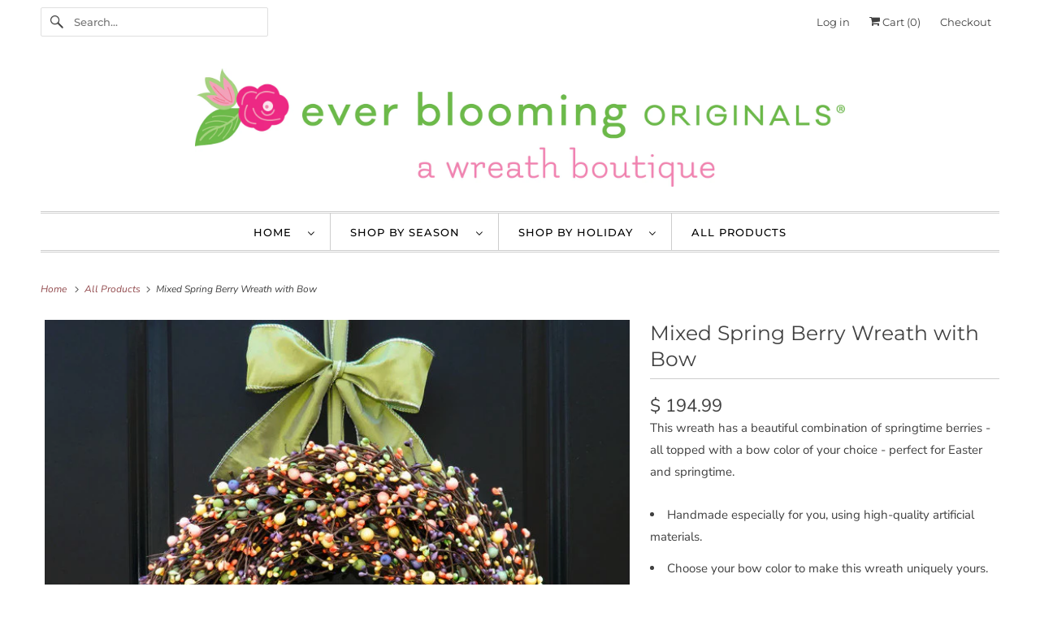

--- FILE ---
content_type: text/html; charset=utf-8
request_url: https://everbloomingoriginal.com/products/mixed-spring-berry-wreath
body_size: 21360
content:
<!DOCTYPE html>
<html class="no-js no-touch" lang="en">
  <head>
  <script>
    window.Store = window.Store || {};
    window.Store.id = 7965777;
  </script>
    <meta charset="utf-8">
    <meta http-equiv="cleartype" content="on">
    <meta name="robots" content="index,follow">

    
    <title>Mixed Spring Berry Wreath | Ever Blooming Originals</title>

    
      <meta name="description" content="This wreath has a beautiful combination of springtime berries - all topped with a bow color of your choice - perfect for Easter and springtime. Handmade especially for you, using high-quality artificial materials. Choose your bow color to make this wreath uniquely yours. Bow is on a convenient ribbon loop for easy hang"/>
    

    

<meta name="author" content="Ever Blooming Originals">
<meta property="og:url" content="https://everbloomingoriginals.com/products/mixed-spring-berry-wreath">
<meta property="og:site_name" content="Ever Blooming Originals">




  <meta property="og:type" content="product">
  <meta property="og:title" content="Mixed Spring Berry Wreath with Bow">
  
    
      <meta property="og:image" content="https://everbloomingoriginal.com/cdn/shop/products/il_fullxfull.893780300_me4n_600x.jpg?v=1561144389">
      <meta property="og:image:secure_url" content="https://everbloomingoriginal.com/cdn/shop/products/il_fullxfull.893780300_me4n_600x.jpg?v=1561144389">
      <meta property="og:image:width" content="700">
      <meta property="og:image:height" content="700">
      <meta property="og:image:alt" content="Mixed Spring Berry Wreath with Bow">
      
    
      <meta property="og:image" content="https://everbloomingoriginal.com/cdn/shop/products/IMG_1983_600x.jpg?v=1585510491">
      <meta property="og:image:secure_url" content="https://everbloomingoriginal.com/cdn/shop/products/IMG_1983_600x.jpg?v=1585510491">
      <meta property="og:image:width" content="4320">
      <meta property="og:image:height" content="3456">
      <meta property="og:image:alt" content="Mixed Spring Berry Wreath with Bow">
      
    
      <meta property="og:image" content="https://everbloomingoriginal.com/cdn/shop/products/il_fullxfull.893780330_k868_600x.jpg?v=1584193310">
      <meta property="og:image:secure_url" content="https://everbloomingoriginal.com/cdn/shop/products/il_fullxfull.893780330_k868_600x.jpg?v=1584193310">
      <meta property="og:image:width" content="1500">
      <meta property="og:image:height" content="1500">
      <meta property="og:image:alt" content="Mixed Spring Berry Wreath with Bow">
      
    
  
  <meta property="product:price:amount" content="46.99">
  <meta property="product:price:currency" content="USD">



  <meta property="og:description" content="This wreath has a beautiful combination of springtime berries - all topped with a bow color of your choice - perfect for Easter and springtime. Handmade especially for you, using high-quality artificial materials. Choose your bow color to make this wreath uniquely yours. Bow is on a convenient ribbon loop for easy hang">




<meta name="twitter:card" content="summary">

  <meta name="twitter:title" content="Mixed Spring Berry Wreath with Bow">
  <meta name="twitter:description" content="This wreath has a beautiful combination of springtime berries - all topped with a bow color of your choice - perfect for Easter and springtime.

Handmade especially for you, using high-quality artificial materials.
Choose your bow color to make this wreath uniquely yours.
Bow is on a convenient ribbon loop for easy hanging.
Approx. 4&quot;D

Wreath Care
Display your wreath indoors or outdoors in a protected location only. Our wreaths cannot be directly exposed to moisture.">
  <meta name="twitter:image:width" content="240">
  <meta name="twitter:image:height" content="240">
  <meta name="twitter:image" content="https://everbloomingoriginal.com/cdn/shop/products/il_fullxfull.893780300_me4n_240x.jpg?v=1561144389">
  <meta name="twitter:image:alt" content="Mixed Spring Berry Wreath with Bow">



    

    

    <!-- Mobile Specific Metas -->
    <meta name="HandheldFriendly" content="True">
    <meta name="MobileOptimized" content="320">
    <meta name="viewport" content="width=device-width,initial-scale=1">
    <meta name="theme-color" content="#ffffff">

    <!-- Preconnect Domains -->
    <link rel="preconnect" href="https://cdn.shopify.com" crossorigin>
    <link rel="preconnect" href="https://fonts.shopify.com" crossorigin>
    <link rel="preconnect" href="https://monorail-edge.shopifysvc.com">

    <!-- Preload Assets -->
    <link rel="preload" href="//everbloomingoriginal.com/cdn/shop/t/9/assets/vendors.js?v=144919140039296097911691179959" as="script">
    <link rel="preload" href="//everbloomingoriginal.com/cdn/shop/t/9/assets/fancybox.css?v=30466120580444283401691179959" as="style">
    <link rel="preload" href="//everbloomingoriginal.com/cdn/shop/t/9/assets/styles.css?v=134671949922450819591760457045" as="style">
    <link rel="preload" href="//everbloomingoriginal.com/cdn/shop/t/9/assets/app.js?v=53390520388348374821691179972" as="script">

    <!-- Stylesheet for Fancybox library -->
    <link href="//everbloomingoriginal.com/cdn/shop/t/9/assets/fancybox.css?v=30466120580444283401691179959" rel="stylesheet" type="text/css" media="all" />

    <!-- Stylesheets for Responsive -->
    <link href="//everbloomingoriginal.com/cdn/shop/t/9/assets/styles.css?v=134671949922450819591760457045" rel="stylesheet" type="text/css" media="all" />

    <!-- Icons -->
    
      <link rel="shortcut icon" type="image/x-icon" href="//everbloomingoriginal.com/cdn/shop/files/favicon_180x180.png?v=1613558196">
      <link rel="apple-touch-icon" href="//everbloomingoriginal.com/cdn/shop/files/favicon_180x180.png?v=1613558196"/>
      <link rel="apple-touch-icon" sizes="72x72" href="//everbloomingoriginal.com/cdn/shop/files/favicon_72x72.png?v=1613558196"/>
      <link rel="apple-touch-icon" sizes="114x114" href="//everbloomingoriginal.com/cdn/shop/files/favicon_114x114.png?v=1613558196"/>
      <link rel="apple-touch-icon" sizes="180x180" href="//everbloomingoriginal.com/cdn/shop/files/favicon_180x180.png?v=1613558196"/>
      <link rel="apple-touch-icon" sizes="228x228" href="//everbloomingoriginal.com/cdn/shop/files/favicon_228x228.png?v=1613558196"/>
    
      <link rel="canonical" href="https://everbloomingoriginals.com/products/mixed-spring-berry-wreath"/>

    

    

    
    <script>
      window.PXUTheme = window.PXUTheme || {};
      window.PXUTheme.version = '9.1.0';
      window.PXUTheme.name = 'Responsive';
    </script>
    


    <script>
      
window.PXUTheme = window.PXUTheme || {};


window.PXUTheme.theme_settings = {};
window.PXUTheme.theme_settings.primary_locale = "true";
window.PXUTheme.theme_settings.current_locale = "en";
window.PXUTheme.theme_settings.shop_url = "/";


window.PXUTheme.theme_settings.newsletter_popup = false;
window.PXUTheme.theme_settings.newsletter_popup_days = "2";
window.PXUTheme.theme_settings.newsletter_popup_mobile = true;
window.PXUTheme.theme_settings.newsletter_popup_seconds = 8;


window.PXUTheme.theme_settings.enable_predictive_search = true;


window.PXUTheme.theme_settings.free_text = "Free";


window.PXUTheme.theme_settings.product_form_style = "dropdown";
window.PXUTheme.theme_settings.display_inventory_left = false;
window.PXUTheme.theme_settings.limit_quantity = false;
window.PXUTheme.theme_settings.inventory_threshold = 10;
window.PXUTheme.theme_settings.free_price_text = "Free";


window.PXUTheme.theme_settings.collection_swatches = false;
window.PXUTheme.theme_settings.collection_secondary_image = false;


window.PXUTheme.theme_settings.cart_action = "ajax";
window.PXUTheme.theme_settings.collection_secondary_image = false;
window.PXUTheme.theme_settings.display_tos_checkbox = false;
window.PXUTheme.theme_settings.tos_richtext = "\u003cp\u003eI Agree with the Terms \u0026 Conditions\u003c\/p\u003e";


window.PXUTheme.translation = {};


window.PXUTheme.translation.newsletter_success_text = "Thank you for joining our mailing list!";


window.PXUTheme.translation.menu = "Menu";


window.PXUTheme.translation.agree_to_terms_warning = "You must agree with the terms and conditions to checkout.";
window.PXUTheme.translation.cart_discount = "Discount";
window.PXUTheme.translation.edit_cart = "View Cart";
window.PXUTheme.translation.add_to_cart_success = "Just Added";
window.PXUTheme.translation.agree_to_terms_html = "I Agree with the Terms &amp; Conditions";
window.PXUTheme.translation.checkout = "Checkout";
window.PXUTheme.translation.or = "or";
window.PXUTheme.translation.continue_shopping = "Continue Shopping";
window.PXUTheme.translation.no_shipping_destination = "We do not ship to this destination.";
window.PXUTheme.translation.additional_rate = "There is one shipping rate available for ${address}.";
window.PXUTheme.translation.additional_rate_at = "at";
window.PXUTheme.translation.additional_rates_part_1 = "There are";
window.PXUTheme.translation.additional_rates_part_2 = "shipping rates available for";
window.PXUTheme.translation.additional_rates_part_3 = "starting at";


window.PXUTheme.translation.product_add_to_cart_success = "Added";
window.PXUTheme.translation.product_add_to_cart = "Add to Cart";
window.PXUTheme.translation.product_notify_form_email = "Email address";
window.PXUTheme.translation.product_notify_form_send = "Send";
window.PXUTheme.translation.items_left_count_one = "item left";
window.PXUTheme.translation.items_left_count_other = "items left";
window.PXUTheme.translation.product_sold_out = "Sold Out";
window.PXUTheme.translation.product_unavailable = "Unavailable";
window.PXUTheme.translation.product_notify_form_success = "Thanks! We will notify you when this product becomes available!";
window.PXUTheme.translation.product_from = "from";


window.PXUTheme.currency = {};


window.PXUTheme.currency.shop_currency = "USD";
window.PXUTheme.currency.default_currency = "USD";
window.PXUTheme.currency.display_format = "money_format";
window.PXUTheme.currency.money_format = "$ {{amount}}";
window.PXUTheme.currency.money_format_no_currency = "$ {{amount}}";
window.PXUTheme.currency.money_format_currency = "$ {{amount}} USD";
window.PXUTheme.currency.native_multi_currency = false;
window.PXUTheme.currency.shipping_calculator = false;
window.PXUTheme.currency.iso_code = "USD";
window.PXUTheme.currency.symbol = "$";


window.PXUTheme.media_queries = {};
window.PXUTheme.media_queries.small = window.matchMedia( "(max-width: 480px)" );
window.PXUTheme.media_queries.medium = window.matchMedia( "(max-width: 798px)" );
window.PXUTheme.media_queries.large = window.matchMedia( "(min-width: 799px)" );
window.PXUTheme.media_queries.larger = window.matchMedia( "(min-width: 960px)" );
window.PXUTheme.media_queries.xlarge = window.matchMedia( "(min-width: 1200px)" );
window.PXUTheme.media_queries.ie10 = window.matchMedia( "all and (-ms-high-contrast: none), (-ms-high-contrast: active)" );
window.PXUTheme.media_queries.tablet = window.matchMedia( "only screen and (min-width: 799px) and (max-width: 1024px)" );


window.PXUTheme.routes = window.PXUTheme.routes || {};
window.PXUTheme.routes.root_url = "/";
window.PXUTheme.routes.search_url = "/search";
window.PXUTheme.routes.predictive_search_url = "/search/suggest";
window.PXUTheme.routes.cart_url = "/cart";
window.PXUTheme.routes.product_recommendations_url = "/recommendations/products";
    </script>

    <script>
      document.documentElement.className=document.documentElement.className.replace(/\bno-js\b/,'js');
      if(window.Shopify&&window.Shopify.designMode)document.documentElement.className+=' in-theme-editor';
      if(('ontouchstart' in window)||window.DocumentTouch&&document instanceof DocumentTouch)document.documentElement.className=document.documentElement.className.replace(/\bno-touch\b/,'has-touch');
    </script>

    <script src="//everbloomingoriginal.com/cdn/shop/t/9/assets/vendors.js?v=144919140039296097911691179959" defer></script>
    <script src="//everbloomingoriginal.com/cdn/shop/t/9/assets/app.js?v=53390520388348374821691179972" defer></script>

    <script>window.performance && window.performance.mark && window.performance.mark('shopify.content_for_header.start');</script><meta name="google-site-verification" content="u-KB_wmlFjjYmjj_GpHYVf3FBKGPhVXNjRFF9di2Zhs">
<meta name="google-site-verification" content="3Gl8gkIGg1HbKRCZKOOtFDWesxUTF_e1ug6OO5oziYY">
<meta id="shopify-digital-wallet" name="shopify-digital-wallet" content="/7965777/digital_wallets/dialog">
<link rel="alternate" type="application/json+oembed" href="https://everbloomingoriginals.com/products/mixed-spring-berry-wreath.oembed">
<script async="async" src="/checkouts/internal/preloads.js?locale=en-US"></script>
<script id="shopify-features" type="application/json">{"accessToken":"0567026cfc186426309a41ea7224726a","betas":["rich-media-storefront-analytics"],"domain":"everbloomingoriginal.com","predictiveSearch":true,"shopId":7965777,"locale":"en"}</script>
<script>var Shopify = Shopify || {};
Shopify.shop = "ever-blooming-originals-2.myshopify.com";
Shopify.locale = "en";
Shopify.currency = {"active":"USD","rate":"1.0"};
Shopify.country = "US";
Shopify.theme = {"name":"Responsive (8-4-2023)","id":137076932864,"schema_name":"Responsive","schema_version":"9.1.0","theme_store_id":null,"role":"main"};
Shopify.theme.handle = "null";
Shopify.theme.style = {"id":null,"handle":null};
Shopify.cdnHost = "everbloomingoriginal.com/cdn";
Shopify.routes = Shopify.routes || {};
Shopify.routes.root = "/";</script>
<script type="module">!function(o){(o.Shopify=o.Shopify||{}).modules=!0}(window);</script>
<script>!function(o){function n(){var o=[];function n(){o.push(Array.prototype.slice.apply(arguments))}return n.q=o,n}var t=o.Shopify=o.Shopify||{};t.loadFeatures=n(),t.autoloadFeatures=n()}(window);</script>
<script id="shop-js-analytics" type="application/json">{"pageType":"product"}</script>
<script defer="defer" async type="module" src="//everbloomingoriginal.com/cdn/shopifycloud/shop-js/modules/v2/client.init-shop-cart-sync_DGjqyID6.en.esm.js"></script>
<script defer="defer" async type="module" src="//everbloomingoriginal.com/cdn/shopifycloud/shop-js/modules/v2/chunk.common_CM5e3XYf.esm.js"></script>
<script type="module">
  await import("//everbloomingoriginal.com/cdn/shopifycloud/shop-js/modules/v2/client.init-shop-cart-sync_DGjqyID6.en.esm.js");
await import("//everbloomingoriginal.com/cdn/shopifycloud/shop-js/modules/v2/chunk.common_CM5e3XYf.esm.js");

  window.Shopify.SignInWithShop?.initShopCartSync?.({"fedCMEnabled":true,"windoidEnabled":true});

</script>
<script>(function() {
  var isLoaded = false;
  function asyncLoad() {
    if (isLoaded) return;
    isLoaded = true;
    var urls = ["\/\/d1liekpayvooaz.cloudfront.net\/apps\/customizery\/customizery.js?shop=ever-blooming-originals-2.myshopify.com"];
    for (var i = 0; i < urls.length; i++) {
      var s = document.createElement('script');
      s.type = 'text/javascript';
      s.async = true;
      s.src = urls[i];
      var x = document.getElementsByTagName('script')[0];
      x.parentNode.insertBefore(s, x);
    }
  };
  if(window.attachEvent) {
    window.attachEvent('onload', asyncLoad);
  } else {
    window.addEventListener('load', asyncLoad, false);
  }
})();</script>
<script id="__st">var __st={"a":7965777,"offset":-18000,"reqid":"ed2f0853-5d34-4f0c-92ef-31d0e10542ad-1766046384","pageurl":"everbloomingoriginal.com\/products\/mixed-spring-berry-wreath","u":"d2a767ed1fe6","p":"product","rtyp":"product","rid":1729618640947};</script>
<script>window.ShopifyPaypalV4VisibilityTracking = true;</script>
<script id="captcha-bootstrap">!function(){'use strict';const t='contact',e='account',n='new_comment',o=[[t,t],['blogs',n],['comments',n],[t,'customer']],c=[[e,'customer_login'],[e,'guest_login'],[e,'recover_customer_password'],[e,'create_customer']],r=t=>t.map((([t,e])=>`form[action*='/${t}']:not([data-nocaptcha='true']) input[name='form_type'][value='${e}']`)).join(','),a=t=>()=>t?[...document.querySelectorAll(t)].map((t=>t.form)):[];function s(){const t=[...o],e=r(t);return a(e)}const i='password',u='form_key',d=['recaptcha-v3-token','g-recaptcha-response','h-captcha-response',i],f=()=>{try{return window.sessionStorage}catch{return}},m='__shopify_v',_=t=>t.elements[u];function p(t,e,n=!1){try{const o=window.sessionStorage,c=JSON.parse(o.getItem(e)),{data:r}=function(t){const{data:e,action:n}=t;return t[m]||n?{data:e,action:n}:{data:t,action:n}}(c);for(const[e,n]of Object.entries(r))t.elements[e]&&(t.elements[e].value=n);n&&o.removeItem(e)}catch(o){console.error('form repopulation failed',{error:o})}}const l='form_type',E='cptcha';function T(t){t.dataset[E]=!0}const w=window,h=w.document,L='Shopify',v='ce_forms',y='captcha';let A=!1;((t,e)=>{const n=(g='f06e6c50-85a8-45c8-87d0-21a2b65856fe',I='https://cdn.shopify.com/shopifycloud/storefront-forms-hcaptcha/ce_storefront_forms_captcha_hcaptcha.v1.5.2.iife.js',D={infoText:'Protected by hCaptcha',privacyText:'Privacy',termsText:'Terms'},(t,e,n)=>{const o=w[L][v],c=o.bindForm;if(c)return c(t,g,e,D).then(n);var r;o.q.push([[t,g,e,D],n]),r=I,A||(h.body.append(Object.assign(h.createElement('script'),{id:'captcha-provider',async:!0,src:r})),A=!0)});var g,I,D;w[L]=w[L]||{},w[L][v]=w[L][v]||{},w[L][v].q=[],w[L][y]=w[L][y]||{},w[L][y].protect=function(t,e){n(t,void 0,e),T(t)},Object.freeze(w[L][y]),function(t,e,n,w,h,L){const[v,y,A,g]=function(t,e,n){const i=e?o:[],u=t?c:[],d=[...i,...u],f=r(d),m=r(i),_=r(d.filter((([t,e])=>n.includes(e))));return[a(f),a(m),a(_),s()]}(w,h,L),I=t=>{const e=t.target;return e instanceof HTMLFormElement?e:e&&e.form},D=t=>v().includes(t);t.addEventListener('submit',(t=>{const e=I(t);if(!e)return;const n=D(e)&&!e.dataset.hcaptchaBound&&!e.dataset.recaptchaBound,o=_(e),c=g().includes(e)&&(!o||!o.value);(n||c)&&t.preventDefault(),c&&!n&&(function(t){try{if(!f())return;!function(t){const e=f();if(!e)return;const n=_(t);if(!n)return;const o=n.value;o&&e.removeItem(o)}(t);const e=Array.from(Array(32),(()=>Math.random().toString(36)[2])).join('');!function(t,e){_(t)||t.append(Object.assign(document.createElement('input'),{type:'hidden',name:u})),t.elements[u].value=e}(t,e),function(t,e){const n=f();if(!n)return;const o=[...t.querySelectorAll(`input[type='${i}']`)].map((({name:t})=>t)),c=[...d,...o],r={};for(const[a,s]of new FormData(t).entries())c.includes(a)||(r[a]=s);n.setItem(e,JSON.stringify({[m]:1,action:t.action,data:r}))}(t,e)}catch(e){console.error('failed to persist form',e)}}(e),e.submit())}));const S=(t,e)=>{t&&!t.dataset[E]&&(n(t,e.some((e=>e===t))),T(t))};for(const o of['focusin','change'])t.addEventListener(o,(t=>{const e=I(t);D(e)&&S(e,y())}));const B=e.get('form_key'),M=e.get(l),P=B&&M;t.addEventListener('DOMContentLoaded',(()=>{const t=y();if(P)for(const e of t)e.elements[l].value===M&&p(e,B);[...new Set([...A(),...v().filter((t=>'true'===t.dataset.shopifyCaptcha))])].forEach((e=>S(e,t)))}))}(h,new URLSearchParams(w.location.search),n,t,e,['guest_login'])})(!0,!0)}();</script>
<script integrity="sha256-52AcMU7V7pcBOXWImdc/TAGTFKeNjmkeM1Pvks/DTgc=" data-source-attribution="shopify.loadfeatures" defer="defer" src="//everbloomingoriginal.com/cdn/shopifycloud/storefront/assets/storefront/load_feature-81c60534.js" crossorigin="anonymous"></script>
<script data-source-attribution="shopify.dynamic_checkout.dynamic.init">var Shopify=Shopify||{};Shopify.PaymentButton=Shopify.PaymentButton||{isStorefrontPortableWallets:!0,init:function(){window.Shopify.PaymentButton.init=function(){};var t=document.createElement("script");t.src="https://everbloomingoriginal.com/cdn/shopifycloud/portable-wallets/latest/portable-wallets.en.js",t.type="module",document.head.appendChild(t)}};
</script>
<script data-source-attribution="shopify.dynamic_checkout.buyer_consent">
  function portableWalletsHideBuyerConsent(e){var t=document.getElementById("shopify-buyer-consent"),n=document.getElementById("shopify-subscription-policy-button");t&&n&&(t.classList.add("hidden"),t.setAttribute("aria-hidden","true"),n.removeEventListener("click",e))}function portableWalletsShowBuyerConsent(e){var t=document.getElementById("shopify-buyer-consent"),n=document.getElementById("shopify-subscription-policy-button");t&&n&&(t.classList.remove("hidden"),t.removeAttribute("aria-hidden"),n.addEventListener("click",e))}window.Shopify?.PaymentButton&&(window.Shopify.PaymentButton.hideBuyerConsent=portableWalletsHideBuyerConsent,window.Shopify.PaymentButton.showBuyerConsent=portableWalletsShowBuyerConsent);
</script>
<script>
  function portableWalletsCleanup(e){e&&e.src&&console.error("Failed to load portable wallets script "+e.src);var t=document.querySelectorAll("shopify-accelerated-checkout .shopify-payment-button__skeleton, shopify-accelerated-checkout-cart .wallet-cart-button__skeleton"),e=document.getElementById("shopify-buyer-consent");for(let e=0;e<t.length;e++)t[e].remove();e&&e.remove()}function portableWalletsNotLoadedAsModule(e){e instanceof ErrorEvent&&"string"==typeof e.message&&e.message.includes("import.meta")&&"string"==typeof e.filename&&e.filename.includes("portable-wallets")&&(window.removeEventListener("error",portableWalletsNotLoadedAsModule),window.Shopify.PaymentButton.failedToLoad=e,"loading"===document.readyState?document.addEventListener("DOMContentLoaded",window.Shopify.PaymentButton.init):window.Shopify.PaymentButton.init())}window.addEventListener("error",portableWalletsNotLoadedAsModule);
</script>

<script type="module" src="https://everbloomingoriginal.com/cdn/shopifycloud/portable-wallets/latest/portable-wallets.en.js" onError="portableWalletsCleanup(this)" crossorigin="anonymous"></script>
<script nomodule>
  document.addEventListener("DOMContentLoaded", portableWalletsCleanup);
</script>

<link id="shopify-accelerated-checkout-styles" rel="stylesheet" media="screen" href="https://everbloomingoriginal.com/cdn/shopifycloud/portable-wallets/latest/accelerated-checkout-backwards-compat.css" crossorigin="anonymous">
<style id="shopify-accelerated-checkout-cart">
        #shopify-buyer-consent {
  margin-top: 1em;
  display: inline-block;
  width: 100%;
}

#shopify-buyer-consent.hidden {
  display: none;
}

#shopify-subscription-policy-button {
  background: none;
  border: none;
  padding: 0;
  text-decoration: underline;
  font-size: inherit;
  cursor: pointer;
}

#shopify-subscription-policy-button::before {
  box-shadow: none;
}

      </style>

<script>window.performance && window.performance.mark && window.performance.mark('shopify.content_for_header.end');</script>

    <noscript>
      <style>
        .slides > li:first-child {display: block;}
        .image__fallback {
          width: 100vw;
          display: block !important;
          max-width: 100vw !important;
          margin-bottom: 0;
        }
        .no-js-only {
          display: inherit !important;
        }
        .icon-cart.cart-button {
          display: none;
        }
        .lazyload {
          opacity: 1;
          -webkit-filter: blur(0);
          filter: blur(0);
        }
        .animate_right,
        .animate_left,
        .animate_up,
        .animate_down {
          opacity: 1;
        }
        .product_section .product_form {
          opacity: 1;
        }
        .multi_select,
        form .select {
          display: block !important;
        }
        .swatch_options {
          display: none;
        }
        .image-element__wrap {
          display: none;
        }
      </style>
    </noscript>

  <link href="https://monorail-edge.shopifysvc.com" rel="dns-prefetch">
<script>(function(){if ("sendBeacon" in navigator && "performance" in window) {try {var session_token_from_headers = performance.getEntriesByType('navigation')[0].serverTiming.find(x => x.name == '_s').description;} catch {var session_token_from_headers = undefined;}var session_cookie_matches = document.cookie.match(/_shopify_s=([^;]*)/);var session_token_from_cookie = session_cookie_matches && session_cookie_matches.length === 2 ? session_cookie_matches[1] : "";var session_token = session_token_from_headers || session_token_from_cookie || "";function handle_abandonment_event(e) {var entries = performance.getEntries().filter(function(entry) {return /monorail-edge.shopifysvc.com/.test(entry.name);});if (!window.abandonment_tracked && entries.length === 0) {window.abandonment_tracked = true;var currentMs = Date.now();var navigation_start = performance.timing.navigationStart;var payload = {shop_id: 7965777,url: window.location.href,navigation_start,duration: currentMs - navigation_start,session_token,page_type: "product"};window.navigator.sendBeacon("https://monorail-edge.shopifysvc.com/v1/produce", JSON.stringify({schema_id: "online_store_buyer_site_abandonment/1.1",payload: payload,metadata: {event_created_at_ms: currentMs,event_sent_at_ms: currentMs}}));}}window.addEventListener('pagehide', handle_abandonment_event);}}());</script>
<script id="web-pixels-manager-setup">(function e(e,d,r,n,o){if(void 0===o&&(o={}),!Boolean(null===(a=null===(i=window.Shopify)||void 0===i?void 0:i.analytics)||void 0===a?void 0:a.replayQueue)){var i,a;window.Shopify=window.Shopify||{};var t=window.Shopify;t.analytics=t.analytics||{};var s=t.analytics;s.replayQueue=[],s.publish=function(e,d,r){return s.replayQueue.push([e,d,r]),!0};try{self.performance.mark("wpm:start")}catch(e){}var l=function(){var e={modern:/Edge?\/(1{2}[4-9]|1[2-9]\d|[2-9]\d{2}|\d{4,})\.\d+(\.\d+|)|Firefox\/(1{2}[4-9]|1[2-9]\d|[2-9]\d{2}|\d{4,})\.\d+(\.\d+|)|Chrom(ium|e)\/(9{2}|\d{3,})\.\d+(\.\d+|)|(Maci|X1{2}).+ Version\/(15\.\d+|(1[6-9]|[2-9]\d|\d{3,})\.\d+)([,.]\d+|)( \(\w+\)|)( Mobile\/\w+|) Safari\/|Chrome.+OPR\/(9{2}|\d{3,})\.\d+\.\d+|(CPU[ +]OS|iPhone[ +]OS|CPU[ +]iPhone|CPU IPhone OS|CPU iPad OS)[ +]+(15[._]\d+|(1[6-9]|[2-9]\d|\d{3,})[._]\d+)([._]\d+|)|Android:?[ /-](13[3-9]|1[4-9]\d|[2-9]\d{2}|\d{4,})(\.\d+|)(\.\d+|)|Android.+Firefox\/(13[5-9]|1[4-9]\d|[2-9]\d{2}|\d{4,})\.\d+(\.\d+|)|Android.+Chrom(ium|e)\/(13[3-9]|1[4-9]\d|[2-9]\d{2}|\d{4,})\.\d+(\.\d+|)|SamsungBrowser\/([2-9]\d|\d{3,})\.\d+/,legacy:/Edge?\/(1[6-9]|[2-9]\d|\d{3,})\.\d+(\.\d+|)|Firefox\/(5[4-9]|[6-9]\d|\d{3,})\.\d+(\.\d+|)|Chrom(ium|e)\/(5[1-9]|[6-9]\d|\d{3,})\.\d+(\.\d+|)([\d.]+$|.*Safari\/(?![\d.]+ Edge\/[\d.]+$))|(Maci|X1{2}).+ Version\/(10\.\d+|(1[1-9]|[2-9]\d|\d{3,})\.\d+)([,.]\d+|)( \(\w+\)|)( Mobile\/\w+|) Safari\/|Chrome.+OPR\/(3[89]|[4-9]\d|\d{3,})\.\d+\.\d+|(CPU[ +]OS|iPhone[ +]OS|CPU[ +]iPhone|CPU IPhone OS|CPU iPad OS)[ +]+(10[._]\d+|(1[1-9]|[2-9]\d|\d{3,})[._]\d+)([._]\d+|)|Android:?[ /-](13[3-9]|1[4-9]\d|[2-9]\d{2}|\d{4,})(\.\d+|)(\.\d+|)|Mobile Safari.+OPR\/([89]\d|\d{3,})\.\d+\.\d+|Android.+Firefox\/(13[5-9]|1[4-9]\d|[2-9]\d{2}|\d{4,})\.\d+(\.\d+|)|Android.+Chrom(ium|e)\/(13[3-9]|1[4-9]\d|[2-9]\d{2}|\d{4,})\.\d+(\.\d+|)|Android.+(UC? ?Browser|UCWEB|U3)[ /]?(15\.([5-9]|\d{2,})|(1[6-9]|[2-9]\d|\d{3,})\.\d+)\.\d+|SamsungBrowser\/(5\.\d+|([6-9]|\d{2,})\.\d+)|Android.+MQ{2}Browser\/(14(\.(9|\d{2,})|)|(1[5-9]|[2-9]\d|\d{3,})(\.\d+|))(\.\d+|)|K[Aa][Ii]OS\/(3\.\d+|([4-9]|\d{2,})\.\d+)(\.\d+|)/},d=e.modern,r=e.legacy,n=navigator.userAgent;return n.match(d)?"modern":n.match(r)?"legacy":"unknown"}(),u="modern"===l?"modern":"legacy",c=(null!=n?n:{modern:"",legacy:""})[u],f=function(e){return[e.baseUrl,"/wpm","/b",e.hashVersion,"modern"===e.buildTarget?"m":"l",".js"].join("")}({baseUrl:d,hashVersion:r,buildTarget:u}),m=function(e){var d=e.version,r=e.bundleTarget,n=e.surface,o=e.pageUrl,i=e.monorailEndpoint;return{emit:function(e){var a=e.status,t=e.errorMsg,s=(new Date).getTime(),l=JSON.stringify({metadata:{event_sent_at_ms:s},events:[{schema_id:"web_pixels_manager_load/3.1",payload:{version:d,bundle_target:r,page_url:o,status:a,surface:n,error_msg:t},metadata:{event_created_at_ms:s}}]});if(!i)return console&&console.warn&&console.warn("[Web Pixels Manager] No Monorail endpoint provided, skipping logging."),!1;try{return self.navigator.sendBeacon.bind(self.navigator)(i,l)}catch(e){}var u=new XMLHttpRequest;try{return u.open("POST",i,!0),u.setRequestHeader("Content-Type","text/plain"),u.send(l),!0}catch(e){return console&&console.warn&&console.warn("[Web Pixels Manager] Got an unhandled error while logging to Monorail."),!1}}}}({version:r,bundleTarget:l,surface:e.surface,pageUrl:self.location.href,monorailEndpoint:e.monorailEndpoint});try{o.browserTarget=l,function(e){var d=e.src,r=e.async,n=void 0===r||r,o=e.onload,i=e.onerror,a=e.sri,t=e.scriptDataAttributes,s=void 0===t?{}:t,l=document.createElement("script"),u=document.querySelector("head"),c=document.querySelector("body");if(l.async=n,l.src=d,a&&(l.integrity=a,l.crossOrigin="anonymous"),s)for(var f in s)if(Object.prototype.hasOwnProperty.call(s,f))try{l.dataset[f]=s[f]}catch(e){}if(o&&l.addEventListener("load",o),i&&l.addEventListener("error",i),u)u.appendChild(l);else{if(!c)throw new Error("Did not find a head or body element to append the script");c.appendChild(l)}}({src:f,async:!0,onload:function(){if(!function(){var e,d;return Boolean(null===(d=null===(e=window.Shopify)||void 0===e?void 0:e.analytics)||void 0===d?void 0:d.initialized)}()){var d=window.webPixelsManager.init(e)||void 0;if(d){var r=window.Shopify.analytics;r.replayQueue.forEach((function(e){var r=e[0],n=e[1],o=e[2];d.publishCustomEvent(r,n,o)})),r.replayQueue=[],r.publish=d.publishCustomEvent,r.visitor=d.visitor,r.initialized=!0}}},onerror:function(){return m.emit({status:"failed",errorMsg:"".concat(f," has failed to load")})},sri:function(e){var d=/^sha384-[A-Za-z0-9+/=]+$/;return"string"==typeof e&&d.test(e)}(c)?c:"",scriptDataAttributes:o}),m.emit({status:"loading"})}catch(e){m.emit({status:"failed",errorMsg:(null==e?void 0:e.message)||"Unknown error"})}}})({shopId: 7965777,storefrontBaseUrl: "https://everbloomingoriginals.com",extensionsBaseUrl: "https://extensions.shopifycdn.com/cdn/shopifycloud/web-pixels-manager",monorailEndpoint: "https://monorail-edge.shopifysvc.com/unstable/produce_batch",surface: "storefront-renderer",enabledBetaFlags: ["2dca8a86"],webPixelsConfigList: [{"id":"458293504","configuration":"{\"config\":\"{\\\"pixel_id\\\":\\\"AW-639179409\\\",\\\"target_country\\\":\\\"US\\\",\\\"gtag_events\\\":[{\\\"type\\\":\\\"search\\\",\\\"action_label\\\":\\\"AW-639179409\\\/IeHhCO-qz88BEJG15LAC\\\"},{\\\"type\\\":\\\"begin_checkout\\\",\\\"action_label\\\":\\\"AW-639179409\\\/fNM0COyqz88BEJG15LAC\\\"},{\\\"type\\\":\\\"view_item\\\",\\\"action_label\\\":[\\\"AW-639179409\\\/ccW5CO6pz88BEJG15LAC\\\",\\\"MC-DMHZXNEZ74\\\"]},{\\\"type\\\":\\\"purchase\\\",\\\"action_label\\\":[\\\"AW-639179409\\\/pcVcCOupz88BEJG15LAC\\\",\\\"MC-DMHZXNEZ74\\\"]},{\\\"type\\\":\\\"page_view\\\",\\\"action_label\\\":[\\\"AW-639179409\\\/LYohCOipz88BEJG15LAC\\\",\\\"MC-DMHZXNEZ74\\\"]},{\\\"type\\\":\\\"add_payment_info\\\",\\\"action_label\\\":\\\"AW-639179409\\\/mtTGCPKqz88BEJG15LAC\\\"},{\\\"type\\\":\\\"add_to_cart\\\",\\\"action_label\\\":\\\"AW-639179409\\\/qCvFCOmqz88BEJG15LAC\\\"}],\\\"enable_monitoring_mode\\\":false}\"}","eventPayloadVersion":"v1","runtimeContext":"OPEN","scriptVersion":"b2a88bafab3e21179ed38636efcd8a93","type":"APP","apiClientId":1780363,"privacyPurposes":[],"dataSharingAdjustments":{"protectedCustomerApprovalScopes":["read_customer_address","read_customer_email","read_customer_name","read_customer_personal_data","read_customer_phone"]}},{"id":"118718720","configuration":"{\"tagID\":\"2614451012968\"}","eventPayloadVersion":"v1","runtimeContext":"STRICT","scriptVersion":"18031546ee651571ed29edbe71a3550b","type":"APP","apiClientId":3009811,"privacyPurposes":["ANALYTICS","MARKETING","SALE_OF_DATA"],"dataSharingAdjustments":{"protectedCustomerApprovalScopes":["read_customer_address","read_customer_email","read_customer_name","read_customer_personal_data","read_customer_phone"]}},{"id":"58720512","eventPayloadVersion":"v1","runtimeContext":"LAX","scriptVersion":"1","type":"CUSTOM","privacyPurposes":["MARKETING"],"name":"Meta pixel (migrated)"},{"id":"78414080","eventPayloadVersion":"v1","runtimeContext":"LAX","scriptVersion":"1","type":"CUSTOM","privacyPurposes":["ANALYTICS"],"name":"Google Analytics tag (migrated)"},{"id":"shopify-app-pixel","configuration":"{}","eventPayloadVersion":"v1","runtimeContext":"STRICT","scriptVersion":"0450","apiClientId":"shopify-pixel","type":"APP","privacyPurposes":["ANALYTICS","MARKETING"]},{"id":"shopify-custom-pixel","eventPayloadVersion":"v1","runtimeContext":"LAX","scriptVersion":"0450","apiClientId":"shopify-pixel","type":"CUSTOM","privacyPurposes":["ANALYTICS","MARKETING"]}],isMerchantRequest: false,initData: {"shop":{"name":"Ever Blooming Originals","paymentSettings":{"currencyCode":"USD"},"myshopifyDomain":"ever-blooming-originals-2.myshopify.com","countryCode":"US","storefrontUrl":"https:\/\/everbloomingoriginals.com"},"customer":null,"cart":null,"checkout":null,"productVariants":[{"price":{"amount":46.99,"currencyCode":"USD"},"product":{"title":"Mixed Spring Berry Wreath with Bow","vendor":"Ever Blooming Originals","id":"1729618640947","untranslatedTitle":"Mixed Spring Berry Wreath with Bow","url":"\/products\/mixed-spring-berry-wreath","type":"Spring - Summer Wreaths"},"id":"16270057766963","image":{"src":"\/\/everbloomingoriginal.com\/cdn\/shop\/products\/il_fullxfull.893780300_me4n.jpg?v=1561144389"},"sku":"2470MX-SP-10","title":"10\" itty bitty mini","untranslatedTitle":"10\" itty bitty mini"},{"price":{"amount":84.99,"currencyCode":"USD"},"product":{"title":"Mixed Spring Berry Wreath with Bow","vendor":"Ever Blooming Originals","id":"1729618640947","untranslatedTitle":"Mixed Spring Berry Wreath with Bow","url":"\/products\/mixed-spring-berry-wreath","type":"Spring - Summer Wreaths"},"id":"16270057799731","image":{"src":"\/\/everbloomingoriginal.com\/cdn\/shop\/products\/il_fullxfull.893780300_me4n.jpg?v=1561144389"},"sku":"2470MX-SP-12","title":"12\" outside diameter","untranslatedTitle":"12\" outside diameter"},{"price":{"amount":94.99,"currencyCode":"USD"},"product":{"title":"Mixed Spring Berry Wreath with Bow","vendor":"Ever Blooming Originals","id":"1729618640947","untranslatedTitle":"Mixed Spring Berry Wreath with Bow","url":"\/products\/mixed-spring-berry-wreath","type":"Spring - Summer Wreaths"},"id":"16270057832499","image":{"src":"\/\/everbloomingoriginal.com\/cdn\/shop\/products\/il_fullxfull.893780300_me4n.jpg?v=1561144389"},"sku":"2470MX-SP-14","title":"14\" outside diameter","untranslatedTitle":"14\" outside diameter"},{"price":{"amount":104.99,"currencyCode":"USD"},"product":{"title":"Mixed Spring Berry Wreath with Bow","vendor":"Ever Blooming Originals","id":"1729618640947","untranslatedTitle":"Mixed Spring Berry Wreath with Bow","url":"\/products\/mixed-spring-berry-wreath","type":"Spring - Summer Wreaths"},"id":"16270057865267","image":{"src":"\/\/everbloomingoriginal.com\/cdn\/shop\/products\/il_fullxfull.893780300_me4n.jpg?v=1561144389"},"sku":"2470MX-SP-16","title":"16\" outside diameter","untranslatedTitle":"16\" outside diameter"},{"price":{"amount":120.99,"currencyCode":"USD"},"product":{"title":"Mixed Spring Berry Wreath with Bow","vendor":"Ever Blooming Originals","id":"1729618640947","untranslatedTitle":"Mixed Spring Berry Wreath with Bow","url":"\/products\/mixed-spring-berry-wreath","type":"Spring - Summer Wreaths"},"id":"16270057898035","image":{"src":"\/\/everbloomingoriginal.com\/cdn\/shop\/products\/il_fullxfull.893780300_me4n.jpg?v=1561144389"},"sku":"2470MX-SP-18","title":"18\" outside diameter","untranslatedTitle":"18\" outside diameter"},{"price":{"amount":144.99,"currencyCode":"USD"},"product":{"title":"Mixed Spring Berry Wreath with Bow","vendor":"Ever Blooming Originals","id":"1729618640947","untranslatedTitle":"Mixed Spring Berry Wreath with Bow","url":"\/products\/mixed-spring-berry-wreath","type":"Spring - Summer Wreaths"},"id":"16270057930803","image":{"src":"\/\/everbloomingoriginal.com\/cdn\/shop\/products\/il_fullxfull.893780300_me4n.jpg?v=1561144389"},"sku":"2470MX-SP-20","title":"20\" outside diameter","untranslatedTitle":"20\" outside diameter"},{"price":{"amount":194.99,"currencyCode":"USD"},"product":{"title":"Mixed Spring Berry Wreath with Bow","vendor":"Ever Blooming Originals","id":"1729618640947","untranslatedTitle":"Mixed Spring Berry Wreath with Bow","url":"\/products\/mixed-spring-berry-wreath","type":"Spring - Summer Wreaths"},"id":"16270057963571","image":{"src":"\/\/everbloomingoriginal.com\/cdn\/shop\/products\/il_fullxfull.893780300_me4n.jpg?v=1561144389"},"sku":"2470MX-SP-24","title":"24\" outside diameter","untranslatedTitle":"24\" outside diameter"}],"purchasingCompany":null},},"https://everbloomingoriginal.com/cdn","ae1676cfwd2530674p4253c800m34e853cb",{"modern":"","legacy":""},{"shopId":"7965777","storefrontBaseUrl":"https:\/\/everbloomingoriginals.com","extensionBaseUrl":"https:\/\/extensions.shopifycdn.com\/cdn\/shopifycloud\/web-pixels-manager","surface":"storefront-renderer","enabledBetaFlags":"[\"2dca8a86\"]","isMerchantRequest":"false","hashVersion":"ae1676cfwd2530674p4253c800m34e853cb","publish":"custom","events":"[[\"page_viewed\",{}],[\"product_viewed\",{\"productVariant\":{\"price\":{\"amount\":194.99,\"currencyCode\":\"USD\"},\"product\":{\"title\":\"Mixed Spring Berry Wreath with Bow\",\"vendor\":\"Ever Blooming Originals\",\"id\":\"1729618640947\",\"untranslatedTitle\":\"Mixed Spring Berry Wreath with Bow\",\"url\":\"\/products\/mixed-spring-berry-wreath\",\"type\":\"Spring - Summer Wreaths\"},\"id\":\"16270057963571\",\"image\":{\"src\":\"\/\/everbloomingoriginal.com\/cdn\/shop\/products\/il_fullxfull.893780300_me4n.jpg?v=1561144389\"},\"sku\":\"2470MX-SP-24\",\"title\":\"24\\\" outside diameter\",\"untranslatedTitle\":\"24\\\" outside diameter\"}}]]"});</script><script>
  window.ShopifyAnalytics = window.ShopifyAnalytics || {};
  window.ShopifyAnalytics.meta = window.ShopifyAnalytics.meta || {};
  window.ShopifyAnalytics.meta.currency = 'USD';
  var meta = {"product":{"id":1729618640947,"gid":"gid:\/\/shopify\/Product\/1729618640947","vendor":"Ever Blooming Originals","type":"Spring - Summer Wreaths","variants":[{"id":16270057766963,"price":4699,"name":"Mixed Spring Berry Wreath with Bow - 10\" itty bitty mini","public_title":"10\" itty bitty mini","sku":"2470MX-SP-10"},{"id":16270057799731,"price":8499,"name":"Mixed Spring Berry Wreath with Bow - 12\" outside diameter","public_title":"12\" outside diameter","sku":"2470MX-SP-12"},{"id":16270057832499,"price":9499,"name":"Mixed Spring Berry Wreath with Bow - 14\" outside diameter","public_title":"14\" outside diameter","sku":"2470MX-SP-14"},{"id":16270057865267,"price":10499,"name":"Mixed Spring Berry Wreath with Bow - 16\" outside diameter","public_title":"16\" outside diameter","sku":"2470MX-SP-16"},{"id":16270057898035,"price":12099,"name":"Mixed Spring Berry Wreath with Bow - 18\" outside diameter","public_title":"18\" outside diameter","sku":"2470MX-SP-18"},{"id":16270057930803,"price":14499,"name":"Mixed Spring Berry Wreath with Bow - 20\" outside diameter","public_title":"20\" outside diameter","sku":"2470MX-SP-20"},{"id":16270057963571,"price":19499,"name":"Mixed Spring Berry Wreath with Bow - 24\" outside diameter","public_title":"24\" outside diameter","sku":"2470MX-SP-24"}],"remote":false},"page":{"pageType":"product","resourceType":"product","resourceId":1729618640947}};
  for (var attr in meta) {
    window.ShopifyAnalytics.meta[attr] = meta[attr];
  }
</script>
<script class="analytics">
  (function () {
    var customDocumentWrite = function(content) {
      var jquery = null;

      if (window.jQuery) {
        jquery = window.jQuery;
      } else if (window.Checkout && window.Checkout.$) {
        jquery = window.Checkout.$;
      }

      if (jquery) {
        jquery('body').append(content);
      }
    };

    var hasLoggedConversion = function(token) {
      if (token) {
        return document.cookie.indexOf('loggedConversion=' + token) !== -1;
      }
      return false;
    }

    var setCookieIfConversion = function(token) {
      if (token) {
        var twoMonthsFromNow = new Date(Date.now());
        twoMonthsFromNow.setMonth(twoMonthsFromNow.getMonth() + 2);

        document.cookie = 'loggedConversion=' + token + '; expires=' + twoMonthsFromNow;
      }
    }

    var trekkie = window.ShopifyAnalytics.lib = window.trekkie = window.trekkie || [];
    if (trekkie.integrations) {
      return;
    }
    trekkie.methods = [
      'identify',
      'page',
      'ready',
      'track',
      'trackForm',
      'trackLink'
    ];
    trekkie.factory = function(method) {
      return function() {
        var args = Array.prototype.slice.call(arguments);
        args.unshift(method);
        trekkie.push(args);
        return trekkie;
      };
    };
    for (var i = 0; i < trekkie.methods.length; i++) {
      var key = trekkie.methods[i];
      trekkie[key] = trekkie.factory(key);
    }
    trekkie.load = function(config) {
      trekkie.config = config || {};
      trekkie.config.initialDocumentCookie = document.cookie;
      var first = document.getElementsByTagName('script')[0];
      var script = document.createElement('script');
      script.type = 'text/javascript';
      script.onerror = function(e) {
        var scriptFallback = document.createElement('script');
        scriptFallback.type = 'text/javascript';
        scriptFallback.onerror = function(error) {
                var Monorail = {
      produce: function produce(monorailDomain, schemaId, payload) {
        var currentMs = new Date().getTime();
        var event = {
          schema_id: schemaId,
          payload: payload,
          metadata: {
            event_created_at_ms: currentMs,
            event_sent_at_ms: currentMs
          }
        };
        return Monorail.sendRequest("https://" + monorailDomain + "/v1/produce", JSON.stringify(event));
      },
      sendRequest: function sendRequest(endpointUrl, payload) {
        // Try the sendBeacon API
        if (window && window.navigator && typeof window.navigator.sendBeacon === 'function' && typeof window.Blob === 'function' && !Monorail.isIos12()) {
          var blobData = new window.Blob([payload], {
            type: 'text/plain'
          });

          if (window.navigator.sendBeacon(endpointUrl, blobData)) {
            return true;
          } // sendBeacon was not successful

        } // XHR beacon

        var xhr = new XMLHttpRequest();

        try {
          xhr.open('POST', endpointUrl);
          xhr.setRequestHeader('Content-Type', 'text/plain');
          xhr.send(payload);
        } catch (e) {
          console.log(e);
        }

        return false;
      },
      isIos12: function isIos12() {
        return window.navigator.userAgent.lastIndexOf('iPhone; CPU iPhone OS 12_') !== -1 || window.navigator.userAgent.lastIndexOf('iPad; CPU OS 12_') !== -1;
      }
    };
    Monorail.produce('monorail-edge.shopifysvc.com',
      'trekkie_storefront_load_errors/1.1',
      {shop_id: 7965777,
      theme_id: 137076932864,
      app_name: "storefront",
      context_url: window.location.href,
      source_url: "//everbloomingoriginal.com/cdn/s/trekkie.storefront.4b0d51228c8d1703f19d66468963c9de55bf59b0.min.js"});

        };
        scriptFallback.async = true;
        scriptFallback.src = '//everbloomingoriginal.com/cdn/s/trekkie.storefront.4b0d51228c8d1703f19d66468963c9de55bf59b0.min.js';
        first.parentNode.insertBefore(scriptFallback, first);
      };
      script.async = true;
      script.src = '//everbloomingoriginal.com/cdn/s/trekkie.storefront.4b0d51228c8d1703f19d66468963c9de55bf59b0.min.js';
      first.parentNode.insertBefore(script, first);
    };
    trekkie.load(
      {"Trekkie":{"appName":"storefront","development":false,"defaultAttributes":{"shopId":7965777,"isMerchantRequest":null,"themeId":137076932864,"themeCityHash":"9019164694788660033","contentLanguage":"en","currency":"USD","eventMetadataId":"d5636d85-d378-4026-b401-13b995b95d31"},"isServerSideCookieWritingEnabled":true,"monorailRegion":"shop_domain","enabledBetaFlags":["65f19447"]},"Session Attribution":{},"S2S":{"facebookCapiEnabled":false,"source":"trekkie-storefront-renderer","apiClientId":580111}}
    );

    var loaded = false;
    trekkie.ready(function() {
      if (loaded) return;
      loaded = true;

      window.ShopifyAnalytics.lib = window.trekkie;

      var originalDocumentWrite = document.write;
      document.write = customDocumentWrite;
      try { window.ShopifyAnalytics.merchantGoogleAnalytics.call(this); } catch(error) {};
      document.write = originalDocumentWrite;

      window.ShopifyAnalytics.lib.page(null,{"pageType":"product","resourceType":"product","resourceId":1729618640947,"shopifyEmitted":true});

      var match = window.location.pathname.match(/checkouts\/(.+)\/(thank_you|post_purchase)/)
      var token = match? match[1]: undefined;
      if (!hasLoggedConversion(token)) {
        setCookieIfConversion(token);
        window.ShopifyAnalytics.lib.track("Viewed Product",{"currency":"USD","variantId":16270057766963,"productId":1729618640947,"productGid":"gid:\/\/shopify\/Product\/1729618640947","name":"Mixed Spring Berry Wreath with Bow - 10\" itty bitty mini","price":"46.99","sku":"2470MX-SP-10","brand":"Ever Blooming Originals","variant":"10\" itty bitty mini","category":"Spring - Summer Wreaths","nonInteraction":true,"remote":false},undefined,undefined,{"shopifyEmitted":true});
      window.ShopifyAnalytics.lib.track("monorail:\/\/trekkie_storefront_viewed_product\/1.1",{"currency":"USD","variantId":16270057766963,"productId":1729618640947,"productGid":"gid:\/\/shopify\/Product\/1729618640947","name":"Mixed Spring Berry Wreath with Bow - 10\" itty bitty mini","price":"46.99","sku":"2470MX-SP-10","brand":"Ever Blooming Originals","variant":"10\" itty bitty mini","category":"Spring - Summer Wreaths","nonInteraction":true,"remote":false,"referer":"https:\/\/everbloomingoriginal.com\/products\/mixed-spring-berry-wreath"});
      }
    });


        var eventsListenerScript = document.createElement('script');
        eventsListenerScript.async = true;
        eventsListenerScript.src = "//everbloomingoriginal.com/cdn/shopifycloud/storefront/assets/shop_events_listener-3da45d37.js";
        document.getElementsByTagName('head')[0].appendChild(eventsListenerScript);

})();</script>
  <script>
  if (!window.ga || (window.ga && typeof window.ga !== 'function')) {
    window.ga = function ga() {
      (window.ga.q = window.ga.q || []).push(arguments);
      if (window.Shopify && window.Shopify.analytics && typeof window.Shopify.analytics.publish === 'function') {
        window.Shopify.analytics.publish("ga_stub_called", {}, {sendTo: "google_osp_migration"});
      }
      console.error("Shopify's Google Analytics stub called with:", Array.from(arguments), "\nSee https://help.shopify.com/manual/promoting-marketing/pixels/pixel-migration#google for more information.");
    };
    if (window.Shopify && window.Shopify.analytics && typeof window.Shopify.analytics.publish === 'function') {
      window.Shopify.analytics.publish("ga_stub_initialized", {}, {sendTo: "google_osp_migration"});
    }
  }
</script>
<script
  defer
  src="https://everbloomingoriginal.com/cdn/shopifycloud/perf-kit/shopify-perf-kit-2.1.2.min.js"
  data-application="storefront-renderer"
  data-shop-id="7965777"
  data-render-region="gcp-us-central1"
  data-page-type="product"
  data-theme-instance-id="137076932864"
  data-theme-name="Responsive"
  data-theme-version="9.1.0"
  data-monorail-region="shop_domain"
  data-resource-timing-sampling-rate="10"
  data-shs="true"
  data-shs-beacon="true"
  data-shs-export-with-fetch="true"
  data-shs-logs-sample-rate="1"
  data-shs-beacon-endpoint="https://everbloomingoriginal.com/api/collect"
></script>
</head>

  <body class="product"
        data-money-format="$ {{amount}}
"
        data-active-currency="USD"
        data-shop-url="/">

    
    <svg
      class="icon-star-reference"
      aria-hidden="true"
      focusable="false"
      role="presentation"
      xmlns="http://www.w3.org/2000/svg" width="20" height="20" viewBox="3 3 17 17" fill="none"
    >
      <symbol id="icon-star">
        <rect class="icon-star-background" width="20" height="20" fill="currentColor"/>
        <path d="M10 3L12.163 7.60778L17 8.35121L13.5 11.9359L14.326 17L10 14.6078L5.674 17L6.5 11.9359L3 8.35121L7.837 7.60778L10 3Z" stroke="currentColor" stroke-width="2" stroke-linecap="round" stroke-linejoin="round" fill="none"/>
      </symbol>
      <clipPath id="icon-star-clip">
        <path d="M10 3L12.163 7.60778L17 8.35121L13.5 11.9359L14.326 17L10 14.6078L5.674 17L6.5 11.9359L3 8.35121L7.837 7.60778L10 3Z" stroke="currentColor" stroke-width="2" stroke-linecap="round" stroke-linejoin="round"/>
      </clipPath>
    </svg>
    


    

    <!-- BEGIN sections: header-group -->
<div id="shopify-section-sections--16809313501440__header" class="shopify-section shopify-section-group-header-group shopify-section--header"> <script type="application/ld+json">
  {
    "@context": "http://schema.org",
    "@type": "Organization",
    "name": "Ever Blooming Originals",
    
      
      "logo": "https://everbloomingoriginal.com/cdn/shop/files/alllogos-rgb-FOR_WEB-01_7164x.png?v=1613534297",
    
    "sameAs": [
      "",
      "",
      "",
      "",
      "",
      "",
      "",
      ""
    ],
    "url": "https://everbloomingoriginals.com"
  }
</script>

 





  <div class="site-overlay" data-site-overlay></div>


<div
  class="
    top-bar
    top-bar--fixed-true
    top-bar--announcement-bar--false
  "
>
  <section class="section">
    <div class="container">
      
        <div
          class="
            one-fourth
            column
            medium-down--one-whole
            top_bar_search
          "
        >
          



<form
  class="
    search-form
    search-form--header
    search-form--overlay-enabled-true
  "
  action="/search"
  data-search-form
  data-predictive-search-enabled-true
>
  <div class="search-form__input-wrapper">
    <input
      class="search-form__input"
      type="text"
      name="q"
      value=""
      placeholder="Search..."
      aria-label="Search..."
      
        autocorrect="off"
        autocomplete="off"
        autocapitalize="off"
        spellcheck="false"
      
      data-search-input
    >

    

    <button
      class="search-form__submit-button"
      type="submit"
      data-search-submit
    >
      <span class="icon-search"></span>
    </button>

    
      <button
        class="search-form__close-button"
        type="button"
        data-search-close
      >
        <svg
          width="14"
          height="14"
          viewBox="0 0 14 14"
          fill="none"
          xmlns="http://www.w3.org/2000/svg"
        >
          <path
            d="M1 13L13 1M13 13L1 1"
            stroke="#404040"
            stroke-width="2"
            stroke-linecap="round"
            stroke-linejoin="round"
          >
        </svg>
      </button>
    
  </div>

  
    <div
      class="search-form__results-container"
      data-search-results-container
      data-loading="false"
    >
      <div class="search-form__results-container-loading-state">
        <svg
          class="search-form__results-container-loading-state-spinner"
          width="24"
          height="24"
          viewBox="0 0 24 24"
          xmlns="http://www.w3.org/2000/svg"
        >
          <path d="M12,1A11,11,0,1,0,23,12,11,11,0,0,0,12,1Zm0,19a8,8,0,1,1,8-8A8,8,0,0,1,12,20Z"/>
          <path d="M10.14,1.16a11,11,0,0,0-9,8.92A1.59,1.59,0,0,0,2.46,12,1.52,1.52,0,0,0,4.11,10.7a8,8,0,0,1,6.66-6.61A1.42,1.42,0,0,0,12,2.69h0A1.57,1.57,0,0,0,10.14,1.16Z"/>
        </svg>
      </div>
      <div class="search-form__results" data-search-results></div>
    </div>
  
</form>

        </div>
      

      

      <div
        class="
          top-bar__menu-column
          
            three-fourths
            columns
          
          medium-down--one-whole
        "
      >
        <ul class="top-bar__menu">
          

          

          
            
              <li class="top-bar__menu-item">
                <a
                  class="top-bar__menu-item-link"
                  id="customer_login_link"
                  href="https://shopify.com/7965777/account?locale=en&region_country=US"
                  data-no-instant
                >Log in</a>
              </li>
            
          

          <li class="top-bar__menu-item">
            <a
              class="
                top-bar__menu-item-link
                cart_button
              "
              href="/cart"
            >
              <span class="icon-cart"></span>
              Cart (<span class="cart_count">0</span>)
            </a>
          </li>

          <li class="top-bar__menu-item">
            
              <a
                class="
                  top-bar__menu-item-link
                  checkout
                "
                href="/cart"
              >Checkout</a>
            
          </li>
        </ul>
      </div>
    </div>
  </section>
</div>

<section class="section">
  <div
    class="
      container
      content
      header-container
    "
  >
    <div
      class="
        one-whole
        column
        logo
        header-logo
        header-logo--center
        topSearch--true
      "
    >
      

      <a
        class="logo-align--center"
        href="/"
        title="Ever Blooming Originals"
      >
        <span
          class="
            is-hidden
            is-visible--mobile
            logo--mobile
          "
        >
          
            









  <div
    class="image-element__wrap"
    style=";"
  >
    <img
      
      src="//everbloomingoriginal.com/cdn/shop/files/alllogos-rgb-FOR_WEB-01_2000x.png?v=1613534297"
      alt=""
      style="object-fit:cover;object-position:50.0% 50.0%;"
    >
  </div>



<noscript>
  <img
    class=""
    src="//everbloomingoriginal.com/cdn/shop/files/alllogos-rgb-FOR_WEB-01_2000x.png?v=1613534297"
    alt=""
    style="object-fit:cover;object-position:50.0% 50.0%;"
  >
</noscript>

          
        </span>

        

        <span
          class="
            logo--desktop
            is-hidden-mobile-only
          "
        >
          
            









  <div
    class="image-element__wrap"
    style=";"
  >
    <img
      
      src="//everbloomingoriginal.com/cdn/shop/files/alllogos-rgb-FOR_WEB-01_2000x.png?v=1613534297"
      alt=""
      style="object-fit:cover;object-position:50.0% 50.0%;"
    >
  </div>



<noscript>
  <img
    class=""
    src="//everbloomingoriginal.com/cdn/shop/files/alllogos-rgb-FOR_WEB-01_2000x.png?v=1613534297"
    alt=""
    style="object-fit:cover;object-position:50.0% 50.0%;"
  >
</noscript>

          
        </span>
      </a>
    </div>

    <div class="one-whole column">
      <div id="mobile_nav" class="nav-align--center nav-border--double"></div>
      <div id="nav" class=" nav-align--center
                            nav-border--double
                            nav-separator--solid">
        <ul class="js-navigation menu-navigation  menu-desktop" id="menu" role="navigation">

            
            


              

              


            

            
              
  
    <li
      class="
        dropdown
        sub-menu
      "
      aria-haspopup="true"
      aria-expanded="false"
    >
      <details data-nav-details>
        <summary
          class="
            sub-menu--link
            
            
              slicknav_item
            
          "
          tabindex="0"
          
            href="/"
          
        >
          Home&nbsp;
          <span
            class="
              icon-down-arrow
              arrow
              menu-icon
            "
          >
          </span>
        </summary>
      </details>
      <ul class="submenu_list">
        
          
            <li>
              <a tabindex="0" href="/pages/about">About</a>
            </li>
          
        
          
            <li>
              <a tabindex="0" href="/pages/faq">FAQ</a>
            </li>
          
        
          
            <li>
              <a tabindex="0" href="/pages/contact">Contact</a>
            </li>
          
        
      </ul>
    </li>
  


            
          

            
            


              

              


            

            
              
  
    <li
      class="
        dropdown
        sub-menu
      "
      aria-haspopup="true"
      aria-expanded="false"
    >
      <details data-nav-details>
        <summary
          class="
            sub-menu--link
            
            
          "
          tabindex="0"
          
            href="/collections/shop-by-season"
          
        >
          Shop by Season&nbsp;
          <span
            class="
              icon-down-arrow
              arrow
              menu-icon
            "
          >
          </span>
        </summary>
      </details>
      <ul class="submenu_list">
        
          
            <li>
              <a tabindex="0" href="/collections/spring-wreaths">Spring Wreaths</a>
            </li>
          
        
          
            <li>
              <a tabindex="0" href="/collections/summer-wreaths">Summer Wreaths</a>
            </li>
          
        
          
            <li>
              <a tabindex="0" href="/collections/fall-wreaths">Fall Wreaths</a>
            </li>
          
        
          
            <li>
              <a tabindex="0" href="/collections/winter-wreaths">Winter Wreaths</a>
            </li>
          
        
          
            <li>
              <a tabindex="0" href="/collections/everyday-wreaths">Everyday & Year Round Wreaths</a>
            </li>
          
        
      </ul>
    </li>
  


            
          

            
            


              

              


            

            
              
  
    <li
      class="
        dropdown
        sub-menu
      "
      aria-haspopup="true"
      aria-expanded="false"
    >
      <details data-nav-details>
        <summary
          class="
            sub-menu--link
            
            
          "
          tabindex="0"
          
            href="/collections/shop-by-holiday"
          
        >
          Shop by Holiday&nbsp;
          <span
            class="
              icon-down-arrow
              arrow
              menu-icon
            "
          >
          </span>
        </summary>
      </details>
      <ul class="submenu_list">
        
          
            <li>
              <a tabindex="0" href="/collections/christmas-wreaths">Christmas Wreaths</a>
            </li>
          
        
          
            <li>
              <a tabindex="0" href="/collections/easter-wreaths">Easter Wreaths</a>
            </li>
          
        
          
            <li>
              <a tabindex="0" href="/collections/patriotic-wreaths">Fourth of July Wreaths</a>
            </li>
          
        
          
            <li>
              <a tabindex="0" href="/collections/halloween-wreaths">Halloween Wreaths</a>
            </li>
          
        
          
            <li>
              <a tabindex="0" href="/collections/st-patricks-day">St. Patrick's Day Wreaths</a>
            </li>
          
        
          
            <li>
              <a tabindex="0" href="/collections/thanksgiving-wreaths">Thanksgiving Wreaths</a>
            </li>
          
        
          
            <li>
              <a tabindex="0" href="/collections/heart-wreaths-valentine-wreaths">Valentine's Day Wreaths</a>
            </li>
          
        
      </ul>
    </li>
  


            
          

            
            


              

              


            

            
              
  
    <li>
      <a  tabindex="0" href="/collections/all">All Products</a>
    </li>
  


            
          

          
        </ul>

        <ul class="js-navigation menu-navigation  menu-mobile" id="menu" role="navigation">

            
            


              

              


            

            
              
  
    <li
      class="
        dropdown
        sub-menu
      "
      aria-haspopup="true"
      aria-expanded="false"
    >
      <a
        class="
          sub-menu--link
          
          
            slicknav_item
          
        "
        
          href="/"
        
        tabindex="0"
      >
        Home&nbsp;
        <span
          class="
            icon-down-arrow
            arrow
            menu-icon
          "
        >
        </span>
      </a>
      <ul class="submenu_list">
        
          
            <li>
              <a tabindex="0" href="/pages/about">
                About
              </a>
            </li>
          
        
          
            <li>
              <a tabindex="0" href="/pages/faq">
                FAQ
              </a>
            </li>
          
        
          
            <li>
              <a tabindex="0" href="/pages/contact">
                Contact
              </a>
            </li>
          
        
      </ul>
    </li>
  


            
          

            
            


              

              


            

            
              
  
    <li
      class="
        dropdown
        sub-menu
      "
      aria-haspopup="true"
      aria-expanded="false"
    >
      <a
        class="
          sub-menu--link
          
          
        "
        
          href="/collections/shop-by-season"
        
        tabindex="0"
      >
        Shop by Season&nbsp;
        <span
          class="
            icon-down-arrow
            arrow
            menu-icon
          "
        >
        </span>
      </a>
      <ul class="submenu_list">
        
          
            <li>
              <a tabindex="0" href="/collections/spring-wreaths">
                Spring Wreaths
              </a>
            </li>
          
        
          
            <li>
              <a tabindex="0" href="/collections/summer-wreaths">
                Summer Wreaths
              </a>
            </li>
          
        
          
            <li>
              <a tabindex="0" href="/collections/fall-wreaths">
                Fall Wreaths
              </a>
            </li>
          
        
          
            <li>
              <a tabindex="0" href="/collections/winter-wreaths">
                Winter Wreaths
              </a>
            </li>
          
        
          
            <li>
              <a tabindex="0" href="/collections/everyday-wreaths">
                Everyday & Year Round Wreaths
              </a>
            </li>
          
        
      </ul>
    </li>
  


            
          

            
            


              

              


            

            
              
  
    <li
      class="
        dropdown
        sub-menu
      "
      aria-haspopup="true"
      aria-expanded="false"
    >
      <a
        class="
          sub-menu--link
          
          
        "
        
          href="/collections/shop-by-holiday"
        
        tabindex="0"
      >
        Shop by Holiday&nbsp;
        <span
          class="
            icon-down-arrow
            arrow
            menu-icon
          "
        >
        </span>
      </a>
      <ul class="submenu_list">
        
          
            <li>
              <a tabindex="0" href="/collections/christmas-wreaths">
                Christmas Wreaths
              </a>
            </li>
          
        
          
            <li>
              <a tabindex="0" href="/collections/easter-wreaths">
                Easter Wreaths
              </a>
            </li>
          
        
          
            <li>
              <a tabindex="0" href="/collections/patriotic-wreaths">
                Fourth of July Wreaths
              </a>
            </li>
          
        
          
            <li>
              <a tabindex="0" href="/collections/halloween-wreaths">
                Halloween Wreaths
              </a>
            </li>
          
        
          
            <li>
              <a tabindex="0" href="/collections/st-patricks-day">
                St. Patrick's Day Wreaths
              </a>
            </li>
          
        
          
            <li>
              <a tabindex="0" href="/collections/thanksgiving-wreaths">
                Thanksgiving Wreaths
              </a>
            </li>
          
        
          
            <li>
              <a tabindex="0" href="/collections/heart-wreaths-valentine-wreaths">
                Valentine's Day Wreaths
              </a>
            </li>
          
        
      </ul>
    </li>
  


            
          

            
            


              

              


            

            
              
  
    <li>
      <a
        
        href="/collections/all"
        tabindex="0"
      >
        All Products
      </a>
    </li>
  


            
          

          
        </ul>
      </div>
    </div>
  </div>
</section>

<style>
  .header-logo.logo a .logo--desktop {
    max-width: 800px;
  }

  .featured_content a, .featured_content p {
    color: #444444;
  }

  .announcementBar .icon-close {
    color: #ffffff;
  }

  .promo_banner-show div.announcementBar {
    background-color: #444444;
    
  }

  

  div.announcementBar__message a,
  div.announcementBar__message p {
    color: #ffffff;
  }
</style>


</div>
<!-- END sections: header-group -->

    <div style="--background-color: #ffffff">
      


    </div>

    
      <section class="section product-header">
  <div class="container">
    <script type="application/ld+json">
{
  "@context": "http://schema.org/",
  "@type": "Product",
  "name": "Mixed Spring Berry Wreath with Bow",
  "url": "https://everbloomingoriginals.com/products/mixed-spring-berry-wreath","image": [
      "https://everbloomingoriginal.com/cdn/shop/products/il_fullxfull.893780300_me4n_700x.jpg?v=1561144389"
    ],"brand": {
    "@type": "Thing",
    "name": "Ever Blooming Originals"
  },
  "offers": [{
        "@type" : "Offer","sku": "2470MX-SP-10","availability" : "http://schema.org/OutOfStock",
        "price" : "46.99",
        "priceCurrency" : "USD",
        "url" : "https://everbloomingoriginals.com/products/mixed-spring-berry-wreath?variant=16270057766963"
      },
{
        "@type" : "Offer","sku": "2470MX-SP-12","availability" : "http://schema.org/OutOfStock",
        "price" : "84.99",
        "priceCurrency" : "USD",
        "url" : "https://everbloomingoriginals.com/products/mixed-spring-berry-wreath?variant=16270057799731"
      },
{
        "@type" : "Offer","sku": "2470MX-SP-14","availability" : "http://schema.org/OutOfStock",
        "price" : "94.99",
        "priceCurrency" : "USD",
        "url" : "https://everbloomingoriginals.com/products/mixed-spring-berry-wreath?variant=16270057832499"
      },
{
        "@type" : "Offer","sku": "2470MX-SP-16","availability" : "http://schema.org/OutOfStock",
        "price" : "104.99",
        "priceCurrency" : "USD",
        "url" : "https://everbloomingoriginals.com/products/mixed-spring-berry-wreath?variant=16270057865267"
      },
{
        "@type" : "Offer","sku": "2470MX-SP-18","availability" : "http://schema.org/OutOfStock",
        "price" : "120.99",
        "priceCurrency" : "USD",
        "url" : "https://everbloomingoriginals.com/products/mixed-spring-berry-wreath?variant=16270057898035"
      },
{
        "@type" : "Offer","sku": "2470MX-SP-20","availability" : "http://schema.org/OutOfStock",
        "price" : "144.99",
        "priceCurrency" : "USD",
        "url" : "https://everbloomingoriginals.com/products/mixed-spring-berry-wreath?variant=16270057930803"
      },
{
        "@type" : "Offer","sku": "2470MX-SP-24","availability" : "http://schema.org/InStock",
        "price" : "194.99",
        "priceCurrency" : "USD",
        "url" : "https://everbloomingoriginals.com/products/mixed-spring-berry-wreath?variant=16270057963571"
      }
],
  "description": "This wreath has a beautiful combination of springtime berries - all topped with a bow color of your choice - perfect for Easter and springtime.

Handmade especially for you, using high-quality artificial materials.
Choose your bow color to make this wreath uniquely yours.
Bow is on a convenient ribbon loop for easy hanging.
Approx. 4&quot;D

Wreath Care
Display your wreath indoors or outdoors in a protected location only. Our wreaths cannot be directly exposed to moisture."
}
</script>


    <div class="breadcrumb__wrapper one-whole column">
      <div class="breadcrumb product_breadcrumb">
        <span>
          <a href="/" title="Ever Blooming Originals">
            <span>
              Home
            </span>
          </a>
        </span>

        <span class="icon-right-arrow"></span>

        <span>
          
            <a href="/collections/all" title="All Products">
              All Products
            </a>
          
        </span>

        <span class="icon-right-arrow"></span>

        Mixed Spring Berry Wreath with Bow
      </div>
    </div>
  </div>
</section>

    

    <div class="section section-wrapper section--has-sidebar-option container"><div id="shopify-section-template--16809313370368__sidebar" class="shopify-section shopify-section--product-sidebar">





</div><div id="shopify-section-template--16809313370368__main" class="shopify-section shopify-section--product-template">

<section class="section">
  <div class="container">
    <script type="application/ld+json">
{
  "@context": "http://schema.org/",
  "@type": "Product",
  "name": "Mixed Spring Berry Wreath with Bow",
  "url": "https://everbloomingoriginals.com/products/mixed-spring-berry-wreath","image": [
      "https://everbloomingoriginal.com/cdn/shop/products/il_fullxfull.893780300_me4n_700x.jpg?v=1561144389"
    ],"brand": {
    "@type": "Thing",
    "name": "Ever Blooming Originals"
  },
  "offers": [{
        "@type" : "Offer","sku": "2470MX-SP-10","availability" : "http://schema.org/OutOfStock",
        "price" : "46.99",
        "priceCurrency" : "USD",
        "url" : "https://everbloomingoriginals.com/products/mixed-spring-berry-wreath?variant=16270057766963"
      },
{
        "@type" : "Offer","sku": "2470MX-SP-12","availability" : "http://schema.org/OutOfStock",
        "price" : "84.99",
        "priceCurrency" : "USD",
        "url" : "https://everbloomingoriginals.com/products/mixed-spring-berry-wreath?variant=16270057799731"
      },
{
        "@type" : "Offer","sku": "2470MX-SP-14","availability" : "http://schema.org/OutOfStock",
        "price" : "94.99",
        "priceCurrency" : "USD",
        "url" : "https://everbloomingoriginals.com/products/mixed-spring-berry-wreath?variant=16270057832499"
      },
{
        "@type" : "Offer","sku": "2470MX-SP-16","availability" : "http://schema.org/OutOfStock",
        "price" : "104.99",
        "priceCurrency" : "USD",
        "url" : "https://everbloomingoriginals.com/products/mixed-spring-berry-wreath?variant=16270057865267"
      },
{
        "@type" : "Offer","sku": "2470MX-SP-18","availability" : "http://schema.org/OutOfStock",
        "price" : "120.99",
        "priceCurrency" : "USD",
        "url" : "https://everbloomingoriginals.com/products/mixed-spring-berry-wreath?variant=16270057898035"
      },
{
        "@type" : "Offer","sku": "2470MX-SP-20","availability" : "http://schema.org/OutOfStock",
        "price" : "144.99",
        "priceCurrency" : "USD",
        "url" : "https://everbloomingoriginals.com/products/mixed-spring-berry-wreath?variant=16270057930803"
      },
{
        "@type" : "Offer","sku": "2470MX-SP-24","availability" : "http://schema.org/InStock",
        "price" : "194.99",
        "priceCurrency" : "USD",
        "url" : "https://everbloomingoriginals.com/products/mixed-spring-berry-wreath?variant=16270057963571"
      }
],
  "description": "This wreath has a beautiful combination of springtime berries - all topped with a bow color of your choice - perfect for Easter and springtime.

Handmade especially for you, using high-quality artificial materials.
Choose your bow color to make this wreath uniquely yours.
Bow is on a convenient ribbon loop for easy hanging.
Approx. 4&quot;D

Wreath Care
Display your wreath indoors or outdoors in a protected location only. Our wreaths cannot be directly exposed to moisture."
}
</script>


    <div class="product-container product-1729618640947">
  <div
    class="
      product_section
      js-product_section
      is-flex
      media-position--left
    "
    data-product-media-supported="true"
    data-thumbnails-enabled="true"
    data-gallery-arrows-enabled="true"
    data-slideshow-speed="0"
    data-slideshow-animation="slide"
    data-thumbnails-position="bottom-thumbnails"
    data-thumbnails-slider-enabled="true"
    data-activate-zoom="false"
  >
    <div
      class="
        five-eighths
        columns
        medium-down--one-whole
      "
    >
      














<div
  class="
    product-gallery
    product-1729618640947-gallery
    product-gallery__thumbnails--true
    product-gallery--bottom-thumbnails
    product-gallery--media-amount-4
    display-arrows--true
    slideshow-transition--slide
    
      product_slider
    
    
  "
>
  <div
    class="product-gallery__main"
    data-media-count="4"
    data-video-looping-enabled="false"
  >
      
        <div
          class="product-gallery__image "
          data-thumb="//everbloomingoriginal.com/cdn/shop/products/il_fullxfull.893780300_me4n_300x.jpg?v=1561144389"
          data-title="Mixed Spring Berry Wreath with Bow"
          data-media-type="image"
        >
          
              
                
                
                
                
                
                
                
                

                <a
                  class="fancybox product-gallery__link"
                  href="//everbloomingoriginal.com/cdn/shop/products/il_fullxfull.893780300_me4n_2048x.jpg?v=1561144389"
                  data-fancybox="1729618640947"
                  data-caption="Mixed Spring Berry Wreath with Bow"
                  data-alt="Mixed Spring Berry Wreath with Bow"
                  title="Mixed Spring Berry Wreath with Bow"
                  tabindex="-1"
                >
                  <div class="image__container">
                    <img
                      class="lazyload lazyload--fade-in"
                      id="2354909544499"
                      alt="Mixed Spring Berry Wreath with Bow"
                      data-zoom-src="//everbloomingoriginal.com/cdn/shop/products/il_fullxfull.893780300_me4n_5000x.jpg?v=1561144389"
                      data-image-id="5046236315699"
                      data-index="0"
                      data-sizes="auto"
                      data-srcset="
                        //everbloomingoriginal.com/cdn/shop/products/il_fullxfull.893780300_me4n_200x.jpg?v=1561144389 200w,
                        //everbloomingoriginal.com/cdn/shop/products/il_fullxfull.893780300_me4n_400x.jpg?v=1561144389 400w,
                        //everbloomingoriginal.com/cdn/shop/products/il_fullxfull.893780300_me4n_600x.jpg?v=1561144389 600w,
                        //everbloomingoriginal.com/cdn/shop/products/il_fullxfull.893780300_me4n_800x.jpg?v=1561144389 800w,
                        //everbloomingoriginal.com/cdn/shop/products/il_fullxfull.893780300_me4n_1200x.jpg?v=1561144389 1200w,
                        //everbloomingoriginal.com/cdn/shop/products/il_fullxfull.893780300_me4n_2000x.jpg?v=1561144389 2000w
                      "
                      data-aspectratio="700/700"
                      height="700"
                      width="700"
                      srcset="data:image/svg+xml;utf8,<svg%20xmlns='http://www.w3.org/2000/svg'%20width='700'%20height='700'></svg>"
                      tabindex="-1"
                    >
                    <noscript>
                      <img src="//everbloomingoriginal.com/cdn/shop/products/il_fullxfull.893780300_me4n_2000x.jpg?v=1561144389" alt="Mixed Spring Berry Wreath with Bow">
                    </noscript>
                  </div>
                </a>
              
            
        </div>
      
        <div
          class="product-gallery__image "
          data-thumb="//everbloomingoriginal.com/cdn/shop/products/IMG_1983_300x.jpg?v=1585510491"
          data-title="Mixed Spring Berry Wreath with Bow"
          data-media-type="image"
        >
          
              
                
                
                
                
                
                
                
                

                <a
                  class="fancybox product-gallery__link"
                  href="//everbloomingoriginal.com/cdn/shop/products/IMG_1983_2048x.jpg?v=1585510491"
                  data-fancybox="1729618640947"
                  data-caption="Mixed Spring Berry Wreath with Bow"
                  data-alt="Mixed Spring Berry Wreath with Bow"
                  title="Mixed Spring Berry Wreath with Bow"
                  tabindex="-1"
                >
                  <div class="image__container">
                    <img
                      class="lazyload lazyload--fade-in"
                      id="7260252799114"
                      alt="Mixed Spring Berry Wreath with Bow"
                      data-zoom-src="//everbloomingoriginal.com/cdn/shop/products/IMG_1983_5000x.jpg?v=1585510491"
                      data-image-id="15087289630858"
                      data-index="1"
                      data-sizes="auto"
                      data-srcset="
                        //everbloomingoriginal.com/cdn/shop/products/IMG_1983_200x.jpg?v=1585510491 200w,
                        //everbloomingoriginal.com/cdn/shop/products/IMG_1983_400x.jpg?v=1585510491 400w,
                        //everbloomingoriginal.com/cdn/shop/products/IMG_1983_600x.jpg?v=1585510491 600w,
                        //everbloomingoriginal.com/cdn/shop/products/IMG_1983_800x.jpg?v=1585510491 800w,
                        //everbloomingoriginal.com/cdn/shop/products/IMG_1983_1200x.jpg?v=1585510491 1200w,
                        //everbloomingoriginal.com/cdn/shop/products/IMG_1983_2000x.jpg?v=1585510491 2000w
                      "
                      data-aspectratio="4320/3456"
                      height="3456"
                      width="4320"
                      srcset="data:image/svg+xml;utf8,<svg%20xmlns='http://www.w3.org/2000/svg'%20width='4320'%20height='3456'></svg>"
                      tabindex="-1"
                    >
                    <noscript>
                      <img src="//everbloomingoriginal.com/cdn/shop/products/IMG_1983_2000x.jpg?v=1585510491" alt="Mixed Spring Berry Wreath with Bow">
                    </noscript>
                  </div>
                </a>
              
            
        </div>
      
        <div
          class="product-gallery__image "
          data-thumb="//everbloomingoriginal.com/cdn/shop/products/il_fullxfull.893780330_k868_300x.jpg?v=1584193310"
          data-title="Mixed Spring Berry Wreath with Bow"
          data-media-type="image"
        >
          
              
                
                
                
                
                
                
                
                

                <a
                  class="fancybox product-gallery__link"
                  href="//everbloomingoriginal.com/cdn/shop/products/il_fullxfull.893780330_k868_2048x.jpg?v=1584193310"
                  data-fancybox="1729618640947"
                  data-caption="Mixed Spring Berry Wreath with Bow"
                  data-alt="Mixed Spring Berry Wreath with Bow"
                  title="Mixed Spring Berry Wreath with Bow"
                  tabindex="-1"
                >
                  <div class="image__container">
                    <img
                      class="lazyload lazyload--fade-in"
                      id="2354909577267"
                      alt="Mixed Spring Berry Wreath with Bow"
                      data-zoom-src="//everbloomingoriginal.com/cdn/shop/products/il_fullxfull.893780330_k868_5000x.jpg?v=1584193310"
                      data-image-id="5046236381235"
                      data-index="2"
                      data-sizes="auto"
                      data-srcset="
                        //everbloomingoriginal.com/cdn/shop/products/il_fullxfull.893780330_k868_200x.jpg?v=1584193310 200w,
                        //everbloomingoriginal.com/cdn/shop/products/il_fullxfull.893780330_k868_400x.jpg?v=1584193310 400w,
                        //everbloomingoriginal.com/cdn/shop/products/il_fullxfull.893780330_k868_600x.jpg?v=1584193310 600w,
                        //everbloomingoriginal.com/cdn/shop/products/il_fullxfull.893780330_k868_800x.jpg?v=1584193310 800w,
                        //everbloomingoriginal.com/cdn/shop/products/il_fullxfull.893780330_k868_1200x.jpg?v=1584193310 1200w,
                        //everbloomingoriginal.com/cdn/shop/products/il_fullxfull.893780330_k868_2000x.jpg?v=1584193310 2000w
                      "
                      data-aspectratio="1500/1500"
                      height="1500"
                      width="1500"
                      srcset="data:image/svg+xml;utf8,<svg%20xmlns='http://www.w3.org/2000/svg'%20width='1500'%20height='1500'></svg>"
                      tabindex="-1"
                    >
                    <noscript>
                      <img src="//everbloomingoriginal.com/cdn/shop/products/il_fullxfull.893780330_k868_2000x.jpg?v=1584193310" alt="Mixed Spring Berry Wreath with Bow">
                    </noscript>
                  </div>
                </a>
              
            
        </div>
      
        <div
          class="product-gallery__image "
          data-thumb="//everbloomingoriginal.com/cdn/shop/products/IMG_9801_300x.jpg?v=1585510491"
          data-title="Mixed Spring Berry Wreath with Bow"
          data-media-type="image"
        >
          
              
                
                
                
                
                
                
                
                

                <a
                  class="fancybox product-gallery__link"
                  href="//everbloomingoriginal.com/cdn/shop/products/IMG_9801_2048x.jpg?v=1585510491"
                  data-fancybox="1729618640947"
                  data-caption="Mixed Spring Berry Wreath with Bow"
                  data-alt="Mixed Spring Berry Wreath with Bow"
                  title="Mixed Spring Berry Wreath with Bow"
                  tabindex="-1"
                >
                  <div class="image__container">
                    <img
                      class="lazyload lazyload--fade-in"
                      id="7260257026186"
                      alt="Mixed Spring Berry Wreath with Bow"
                      data-zoom-src="//everbloomingoriginal.com/cdn/shop/products/IMG_9801_5000x.jpg?v=1585510491"
                      data-image-id="15087292973194"
                      data-index="3"
                      data-sizes="auto"
                      data-srcset="
                        //everbloomingoriginal.com/cdn/shop/products/IMG_9801_200x.jpg?v=1585510491 200w,
                        //everbloomingoriginal.com/cdn/shop/products/IMG_9801_400x.jpg?v=1585510491 400w,
                        //everbloomingoriginal.com/cdn/shop/products/IMG_9801_600x.jpg?v=1585510491 600w,
                        //everbloomingoriginal.com/cdn/shop/products/IMG_9801_800x.jpg?v=1585510491 800w,
                        //everbloomingoriginal.com/cdn/shop/products/IMG_9801_1200x.jpg?v=1585510491 1200w,
                        //everbloomingoriginal.com/cdn/shop/products/IMG_9801_2000x.jpg?v=1585510491 2000w
                      "
                      data-aspectratio="2499/1999"
                      height="1999"
                      width="2499"
                      srcset="data:image/svg+xml;utf8,<svg%20xmlns='http://www.w3.org/2000/svg'%20width='2499'%20height='1999'></svg>"
                      tabindex="-1"
                    >
                    <noscript>
                      <img src="//everbloomingoriginal.com/cdn/shop/products/IMG_9801_2000x.jpg?v=1585510491" alt="Mixed Spring Berry Wreath with Bow">
                    </noscript>
                  </div>
                </a>
              
            
        </div>
      
    </div>
  
  
    
      <div
        class="
          product-gallery__thumbnails
          product-gallery__thumbnails--bottom-thumbnails
          is-slide-nav--true
        "
      >
        

        

        
          <div class="product-gallery__thumbnail" tabindex="0">
            <img src="//everbloomingoriginal.com/cdn/shop/products/il_fullxfull.893780300_me4n_300x.jpg?v=1561144389" alt="Mixed Spring Berry Wreath with Bow">
            
            
          </div>
        
          <div class="product-gallery__thumbnail" tabindex="0">
            <img src="//everbloomingoriginal.com/cdn/shop/products/IMG_1983_300x.jpg?v=1585510491" alt="Mixed Spring Berry Wreath with Bow">
            
            
          </div>
        
          <div class="product-gallery__thumbnail" tabindex="0">
            <img src="//everbloomingoriginal.com/cdn/shop/products/il_fullxfull.893780330_k868_300x.jpg?v=1584193310" alt="Mixed Spring Berry Wreath with Bow">
            
            
          </div>
        
          <div class="product-gallery__thumbnail" tabindex="0">
            <img src="//everbloomingoriginal.com/cdn/shop/products/IMG_9801_300x.jpg?v=1585510491" alt="Mixed Spring Berry Wreath with Bow">
            
            
          </div>
        
      </div>
    
  
</div>

    </div>

    <div
      class="
        three-eighths
        columns
        medium-down--one-whole
      "
      data-product-details
    >
      
      

      
        <div
          class="
            product-block
            product-block--title
            
              product-block--first
            
          "
          
        >
          
              <h1 class="product__title">
                Mixed Spring Berry Wreath with Bow
              </h1>

              
                <span class="shopify-product-reviews-badge" data-id="1729618640947"></span>
              

            
        </div>
      
        <div
          class="
            product-block
            product-block--price
            
          "
          
        >
          
              <div class="product__price-container ">
                
                  <p class="product__price">
                    <span class="" content="194.99">
                      <span class="current-price">
                        
                          <span class="money">
                            


  $ 194.99


                          </span>
                        
                      </span>
                    </span>

                    <span class="was-price">
                      
                    </span>
                  </p>

                  <span class="sold-out-text">
                    
                  </span>
                

                <form data-payment-terms-target style="display: none;"></form>
              </div>

              
<p class="product-details__unit-price product-details__unit-price--hidden"><span class="product-details__unit-price-total-quantity" data-total-quantity></span> | <span class="product-details__unit-price-amount money" data-unit-price-amount></span> / <span class="product-details__unit-price-measure" data-unit-price-measure></span></p>


              
                
  <div
    class="notify_form notify-form-1729618640947"
    id="notify-form-1729618640947"
    style="display:none"
  >
    <p class="message"></p>
    <form method="post" action="/contact#notify_me" id="notify_me" accept-charset="UTF-8" class="contact-form"><input type="hidden" name="form_type" value="contact" /><input type="hidden" name="utf8" value="✓" />
      
        
          <p>
            <label
              class="visuallyhidden"
              for="contact[email]"
              aria-hidden="true"
            >
              Notify me when this product is available:
            </label>

            
              <p>Notify me when this product is available:</p>
            

            

            <div
              class="
                notify_form__inputs
                notify_form__singleVariant
                
              "
              data-notify-message="Please notify me when Mixed Spring Berry Wreath with Bow becomes available - https://everbloomingoriginals.com/products/mixed-spring-berry-wreath"
            >
              
            </div>
          </p>
        
      
    </form>
  </div>


              


            
        </div>
      
        <div
          class="
            product-block
            product-block--description
            
          "
          
        >
          
              
                <div class="description">
                  <p>This wreath has a beautiful combination of springtime berries - all topped with a bow color of your choice - perfect for Easter and springtime.</p>
<ul>
<li>Handmade especially for you, using high-quality artificial materials.</li>
<li>Choose your bow color to make this wreath uniquely yours.</li>
<li>Bow is on a convenient ribbon loop for easy hanging.</li>
<li><span><span><span><span>Approx. 4"D</span></span></span></span></li>
</ul>
<h5>Wreath Care</h5>
<p>Display your wreath indoors or outdoors in a protected location only. Our wreaths cannot be directly exposed to moisture.</p>
                </div>
              

            
        </div>
      
        <div
          class="
            product-block
            product-block--form
            
          "
          
        >
          
              
                

<div
  class="
    product_form init
    
      product_form_options
    
  "
  id="product-form-1729618640947template--16809313370368__main"
  data-money-format="$ {{amount}}"
  data-shop-currency="USD"
  data-select-id="product-select-1729618640947producttemplate--16809313370368__main"
  data-enable-state="true"
  data-product="{&quot;id&quot;:1729618640947,&quot;title&quot;:&quot;Mixed Spring Berry Wreath with Bow&quot;,&quot;handle&quot;:&quot;mixed-spring-berry-wreath&quot;,&quot;description&quot;:&quot;\u003cp\u003eThis wreath has a beautiful combination of springtime berries - all topped with a bow color of your choice - perfect for Easter and springtime.\u003c\/p\u003e\n\u003cul\u003e\n\u003cli\u003eHandmade especially for you, using high-quality artificial materials.\u003c\/li\u003e\n\u003cli\u003eChoose your bow color to make this wreath uniquely yours.\u003c\/li\u003e\n\u003cli\u003eBow is on a convenient ribbon loop for easy hanging.\u003c\/li\u003e\n\u003cli\u003e\u003cspan\u003e\u003cspan\u003e\u003cspan\u003e\u003cspan\u003eApprox. 4\&quot;D\u003c\/span\u003e\u003c\/span\u003e\u003c\/span\u003e\u003c\/span\u003e\u003c\/li\u003e\n\u003c\/ul\u003e\n\u003ch5\u003eWreath Care\u003c\/h5\u003e\n\u003cp\u003eDisplay your wreath indoors or outdoors in a protected location only. Our wreaths cannot be directly exposed to moisture.\u003c\/p\u003e&quot;,&quot;published_at&quot;:&quot;2025-10-13T12:16:11-04:00&quot;,&quot;created_at&quot;:&quot;2019-02-27T14:12:51-05:00&quot;,&quot;vendor&quot;:&quot;Ever Blooming Originals&quot;,&quot;type&quot;:&quot;Spring - Summer Wreaths&quot;,&quot;tags&quot;:[&quot;2470&quot;,&quot;Berry Wreath&quot;,&quot;Couples Gift&quot;,&quot;Door Wreath&quot;,&quot;Front Door Wreath&quot;,&quot;Handmade Wreath&quot;,&quot;Mothers Day Wreath&quot;,&quot;multicolor wreath&quot;,&quot;Outdoor Wreath&quot;,&quot;Pastel&quot;,&quot;Pastel Wreath&quot;,&quot;Spring&quot;,&quot;spring bow&quot;,&quot;Spring Door&quot;,&quot;Spring Gift&quot;,&quot;spring summer bow&quot;,&quot;Spring Wreath&quot;],&quot;price&quot;:4699,&quot;price_min&quot;:4699,&quot;price_max&quot;:19499,&quot;available&quot;:true,&quot;price_varies&quot;:true,&quot;compare_at_price&quot;:null,&quot;compare_at_price_min&quot;:0,&quot;compare_at_price_max&quot;:0,&quot;compare_at_price_varies&quot;:false,&quot;variants&quot;:[{&quot;id&quot;:16270057766963,&quot;title&quot;:&quot;10\&quot; itty bitty mini&quot;,&quot;option1&quot;:&quot;10\&quot; itty bitty mini&quot;,&quot;option2&quot;:null,&quot;option3&quot;:null,&quot;sku&quot;:&quot;2470MX-SP-10&quot;,&quot;requires_shipping&quot;:true,&quot;taxable&quot;:true,&quot;featured_image&quot;:null,&quot;available&quot;:false,&quot;name&quot;:&quot;Mixed Spring Berry Wreath with Bow - 10\&quot; itty bitty mini&quot;,&quot;public_title&quot;:&quot;10\&quot; itty bitty mini&quot;,&quot;options&quot;:[&quot;10\&quot; itty bitty mini&quot;],&quot;price&quot;:4699,&quot;weight&quot;:0,&quot;compare_at_price&quot;:null,&quot;inventory_quantity&quot;:0,&quot;inventory_management&quot;:&quot;shopify&quot;,&quot;inventory_policy&quot;:&quot;deny&quot;,&quot;barcode&quot;:null,&quot;requires_selling_plan&quot;:false,&quot;selling_plan_allocations&quot;:[]},{&quot;id&quot;:16270057799731,&quot;title&quot;:&quot;12\&quot; outside diameter&quot;,&quot;option1&quot;:&quot;12\&quot; outside diameter&quot;,&quot;option2&quot;:null,&quot;option3&quot;:null,&quot;sku&quot;:&quot;2470MX-SP-12&quot;,&quot;requires_shipping&quot;:true,&quot;taxable&quot;:true,&quot;featured_image&quot;:null,&quot;available&quot;:false,&quot;name&quot;:&quot;Mixed Spring Berry Wreath with Bow - 12\&quot; outside diameter&quot;,&quot;public_title&quot;:&quot;12\&quot; outside diameter&quot;,&quot;options&quot;:[&quot;12\&quot; outside diameter&quot;],&quot;price&quot;:8499,&quot;weight&quot;:0,&quot;compare_at_price&quot;:null,&quot;inventory_quantity&quot;:0,&quot;inventory_management&quot;:&quot;shopify&quot;,&quot;inventory_policy&quot;:&quot;deny&quot;,&quot;barcode&quot;:null,&quot;requires_selling_plan&quot;:false,&quot;selling_plan_allocations&quot;:[]},{&quot;id&quot;:16270057832499,&quot;title&quot;:&quot;14\&quot; outside diameter&quot;,&quot;option1&quot;:&quot;14\&quot; outside diameter&quot;,&quot;option2&quot;:null,&quot;option3&quot;:null,&quot;sku&quot;:&quot;2470MX-SP-14&quot;,&quot;requires_shipping&quot;:true,&quot;taxable&quot;:true,&quot;featured_image&quot;:null,&quot;available&quot;:false,&quot;name&quot;:&quot;Mixed Spring Berry Wreath with Bow - 14\&quot; outside diameter&quot;,&quot;public_title&quot;:&quot;14\&quot; outside diameter&quot;,&quot;options&quot;:[&quot;14\&quot; outside diameter&quot;],&quot;price&quot;:9499,&quot;weight&quot;:0,&quot;compare_at_price&quot;:null,&quot;inventory_quantity&quot;:0,&quot;inventory_management&quot;:&quot;shopify&quot;,&quot;inventory_policy&quot;:&quot;deny&quot;,&quot;barcode&quot;:null,&quot;requires_selling_plan&quot;:false,&quot;selling_plan_allocations&quot;:[]},{&quot;id&quot;:16270057865267,&quot;title&quot;:&quot;16\&quot; outside diameter&quot;,&quot;option1&quot;:&quot;16\&quot; outside diameter&quot;,&quot;option2&quot;:null,&quot;option3&quot;:null,&quot;sku&quot;:&quot;2470MX-SP-16&quot;,&quot;requires_shipping&quot;:true,&quot;taxable&quot;:true,&quot;featured_image&quot;:null,&quot;available&quot;:false,&quot;name&quot;:&quot;Mixed Spring Berry Wreath with Bow - 16\&quot; outside diameter&quot;,&quot;public_title&quot;:&quot;16\&quot; outside diameter&quot;,&quot;options&quot;:[&quot;16\&quot; outside diameter&quot;],&quot;price&quot;:10499,&quot;weight&quot;:0,&quot;compare_at_price&quot;:null,&quot;inventory_quantity&quot;:0,&quot;inventory_management&quot;:&quot;shopify&quot;,&quot;inventory_policy&quot;:&quot;deny&quot;,&quot;barcode&quot;:null,&quot;requires_selling_plan&quot;:false,&quot;selling_plan_allocations&quot;:[]},{&quot;id&quot;:16270057898035,&quot;title&quot;:&quot;18\&quot; outside diameter&quot;,&quot;option1&quot;:&quot;18\&quot; outside diameter&quot;,&quot;option2&quot;:null,&quot;option3&quot;:null,&quot;sku&quot;:&quot;2470MX-SP-18&quot;,&quot;requires_shipping&quot;:true,&quot;taxable&quot;:true,&quot;featured_image&quot;:null,&quot;available&quot;:false,&quot;name&quot;:&quot;Mixed Spring Berry Wreath with Bow - 18\&quot; outside diameter&quot;,&quot;public_title&quot;:&quot;18\&quot; outside diameter&quot;,&quot;options&quot;:[&quot;18\&quot; outside diameter&quot;],&quot;price&quot;:12099,&quot;weight&quot;:0,&quot;compare_at_price&quot;:null,&quot;inventory_quantity&quot;:0,&quot;inventory_management&quot;:&quot;shopify&quot;,&quot;inventory_policy&quot;:&quot;deny&quot;,&quot;barcode&quot;:null,&quot;requires_selling_plan&quot;:false,&quot;selling_plan_allocations&quot;:[]},{&quot;id&quot;:16270057930803,&quot;title&quot;:&quot;20\&quot; outside diameter&quot;,&quot;option1&quot;:&quot;20\&quot; outside diameter&quot;,&quot;option2&quot;:null,&quot;option3&quot;:null,&quot;sku&quot;:&quot;2470MX-SP-20&quot;,&quot;requires_shipping&quot;:true,&quot;taxable&quot;:true,&quot;featured_image&quot;:null,&quot;available&quot;:false,&quot;name&quot;:&quot;Mixed Spring Berry Wreath with Bow - 20\&quot; outside diameter&quot;,&quot;public_title&quot;:&quot;20\&quot; outside diameter&quot;,&quot;options&quot;:[&quot;20\&quot; outside diameter&quot;],&quot;price&quot;:14499,&quot;weight&quot;:0,&quot;compare_at_price&quot;:null,&quot;inventory_quantity&quot;:0,&quot;inventory_management&quot;:&quot;shopify&quot;,&quot;inventory_policy&quot;:&quot;deny&quot;,&quot;barcode&quot;:null,&quot;requires_selling_plan&quot;:false,&quot;selling_plan_allocations&quot;:[]},{&quot;id&quot;:16270057963571,&quot;title&quot;:&quot;24\&quot; outside diameter&quot;,&quot;option1&quot;:&quot;24\&quot; outside diameter&quot;,&quot;option2&quot;:null,&quot;option3&quot;:null,&quot;sku&quot;:&quot;2470MX-SP-24&quot;,&quot;requires_shipping&quot;:true,&quot;taxable&quot;:true,&quot;featured_image&quot;:null,&quot;available&quot;:true,&quot;name&quot;:&quot;Mixed Spring Berry Wreath with Bow - 24\&quot; outside diameter&quot;,&quot;public_title&quot;:&quot;24\&quot; outside diameter&quot;,&quot;options&quot;:[&quot;24\&quot; outside diameter&quot;],&quot;price&quot;:19499,&quot;weight&quot;:0,&quot;compare_at_price&quot;:null,&quot;inventory_quantity&quot;:1,&quot;inventory_management&quot;:&quot;shopify&quot;,&quot;inventory_policy&quot;:&quot;deny&quot;,&quot;barcode&quot;:null,&quot;requires_selling_plan&quot;:false,&quot;selling_plan_allocations&quot;:[]}],&quot;images&quot;:[&quot;\/\/everbloomingoriginal.com\/cdn\/shop\/products\/il_fullxfull.893780300_me4n.jpg?v=1561144389&quot;,&quot;\/\/everbloomingoriginal.com\/cdn\/shop\/products\/IMG_1983.jpg?v=1585510491&quot;,&quot;\/\/everbloomingoriginal.com\/cdn\/shop\/products\/il_fullxfull.893780330_k868.jpg?v=1584193310&quot;,&quot;\/\/everbloomingoriginal.com\/cdn\/shop\/products\/IMG_9801.jpg?v=1585510491&quot;],&quot;featured_image&quot;:&quot;\/\/everbloomingoriginal.com\/cdn\/shop\/products\/il_fullxfull.893780300_me4n.jpg?v=1561144389&quot;,&quot;options&quot;:[&quot;Size&quot;],&quot;media&quot;:[{&quot;alt&quot;:null,&quot;id&quot;:2354909544499,&quot;position&quot;:1,&quot;preview_image&quot;:{&quot;aspect_ratio&quot;:1.0,&quot;height&quot;:700,&quot;width&quot;:700,&quot;src&quot;:&quot;\/\/everbloomingoriginal.com\/cdn\/shop\/products\/il_fullxfull.893780300_me4n.jpg?v=1561144389&quot;},&quot;aspect_ratio&quot;:1.0,&quot;height&quot;:700,&quot;media_type&quot;:&quot;image&quot;,&quot;src&quot;:&quot;\/\/everbloomingoriginal.com\/cdn\/shop\/products\/il_fullxfull.893780300_me4n.jpg?v=1561144389&quot;,&quot;width&quot;:700},{&quot;alt&quot;:null,&quot;id&quot;:7260252799114,&quot;position&quot;:2,&quot;preview_image&quot;:{&quot;aspect_ratio&quot;:1.25,&quot;height&quot;:3456,&quot;width&quot;:4320,&quot;src&quot;:&quot;\/\/everbloomingoriginal.com\/cdn\/shop\/products\/IMG_1983.jpg?v=1585510491&quot;},&quot;aspect_ratio&quot;:1.25,&quot;height&quot;:3456,&quot;media_type&quot;:&quot;image&quot;,&quot;src&quot;:&quot;\/\/everbloomingoriginal.com\/cdn\/shop\/products\/IMG_1983.jpg?v=1585510491&quot;,&quot;width&quot;:4320},{&quot;alt&quot;:null,&quot;id&quot;:2354909577267,&quot;position&quot;:3,&quot;preview_image&quot;:{&quot;aspect_ratio&quot;:1.0,&quot;height&quot;:1500,&quot;width&quot;:1500,&quot;src&quot;:&quot;\/\/everbloomingoriginal.com\/cdn\/shop\/products\/il_fullxfull.893780330_k868.jpg?v=1584193310&quot;},&quot;aspect_ratio&quot;:1.0,&quot;height&quot;:1500,&quot;media_type&quot;:&quot;image&quot;,&quot;src&quot;:&quot;\/\/everbloomingoriginal.com\/cdn\/shop\/products\/il_fullxfull.893780330_k868.jpg?v=1584193310&quot;,&quot;width&quot;:1500},{&quot;alt&quot;:null,&quot;id&quot;:7260257026186,&quot;position&quot;:4,&quot;preview_image&quot;:{&quot;aspect_ratio&quot;:1.25,&quot;height&quot;:1999,&quot;width&quot;:2499,&quot;src&quot;:&quot;\/\/everbloomingoriginal.com\/cdn\/shop\/products\/IMG_9801.jpg?v=1585510491&quot;},&quot;aspect_ratio&quot;:1.25,&quot;height&quot;:1999,&quot;media_type&quot;:&quot;image&quot;,&quot;src&quot;:&quot;\/\/everbloomingoriginal.com\/cdn\/shop\/products\/IMG_9801.jpg?v=1585510491&quot;,&quot;width&quot;:2499}],&quot;requires_selling_plan&quot;:false,&quot;selling_plan_groups&quot;:[],&quot;content&quot;:&quot;\u003cp\u003eThis wreath has a beautiful combination of springtime berries - all topped with a bow color of your choice - perfect for Easter and springtime.\u003c\/p\u003e\n\u003cul\u003e\n\u003cli\u003eHandmade especially for you, using high-quality artificial materials.\u003c\/li\u003e\n\u003cli\u003eChoose your bow color to make this wreath uniquely yours.\u003c\/li\u003e\n\u003cli\u003eBow is on a convenient ribbon loop for easy hanging.\u003c\/li\u003e\n\u003cli\u003e\u003cspan\u003e\u003cspan\u003e\u003cspan\u003e\u003cspan\u003eApprox. 4\&quot;D\u003c\/span\u003e\u003c\/span\u003e\u003c\/span\u003e\u003c\/span\u003e\u003c\/li\u003e\n\u003c\/ul\u003e\n\u003ch5\u003eWreath Care\u003c\/h5\u003e\n\u003cp\u003eDisplay your wreath indoors or outdoors in a protected location only. Our wreaths cannot be directly exposed to moisture.\u003c\/p\u003e&quot;}"
  data-product-title="Mixed Spring Berry Wreath with Bow"
  data-product-form
  data-variant-id="16270057963571"
  data-variant-title="24" outside diameter"
  
  data-product-id="1729618640947"
>
  <form method="post" action="/cart/add" id="product_form_1729618640947" accept-charset="UTF-8" class="shopify-product-form" enctype="multipart/form-data"><input type="hidden" name="form_type" value="product" /><input type="hidden" name="utf8" value="✓" />
    
      
    

    
      <div class="select">
        <label for="product-select-1729618640947producttemplate--16809313370368__main">Size</label>
        <select id="product-select-1729618640947producttemplate--16809313370368__main" name="id">
          
            <option  value="16270057766963" data-sku="2470MX-SP-10">10" itty bitty mini</option>
          
            <option  value="16270057799731" data-sku="2470MX-SP-12">12" outside diameter</option>
          
            <option  value="16270057832499" data-sku="2470MX-SP-14">14" outside diameter</option>
          
            <option  value="16270057865267" data-sku="2470MX-SP-16">16" outside diameter</option>
          
            <option  value="16270057898035" data-sku="2470MX-SP-18">18" outside diameter</option>
          
            <option  value="16270057930803" data-sku="2470MX-SP-20">20" outside diameter</option>
          
            <option selected="selected" value="16270057963571" data-sku="2470MX-SP-24">24" outside diameter</option>
          
        </select>
      </div>
    

    

    

    <div class="purchase-details smart-payment-button--true">
      

      
        
        
        
        


      

      <div class="purchase-details__buttons">
        

        

        <div class="atc-btn-container ">
          <button type="button" name="add" class=" ajax-submit  action_button add_to_cart  action_button--secondary  no-js--hidden" data-label="Add to Cart">
            <span class="text">Add to Cart</span>
          </button>

          <noscript>
            <button type="submit" name="add" class="action_button add_to_cart  action_button--secondary " data-label="Add to Cart">
              <span class="text">Add to Cart</span>
            </button>
          </noscript>

          
            <div data-shopify="payment-button" class="shopify-payment-button"> <shopify-accelerated-checkout recommended="null" fallback="{&quot;name&quot;:&quot;buy_it_now&quot;,&quot;wallet_params&quot;:{}}" access-token="0567026cfc186426309a41ea7224726a" buyer-country="US" buyer-locale="en" buyer-currency="USD" variant-params="[{&quot;id&quot;:16270057766963,&quot;requiresShipping&quot;:true},{&quot;id&quot;:16270057799731,&quot;requiresShipping&quot;:true},{&quot;id&quot;:16270057832499,&quot;requiresShipping&quot;:true},{&quot;id&quot;:16270057865267,&quot;requiresShipping&quot;:true},{&quot;id&quot;:16270057898035,&quot;requiresShipping&quot;:true},{&quot;id&quot;:16270057930803,&quot;requiresShipping&quot;:true},{&quot;id&quot;:16270057963571,&quot;requiresShipping&quot;:true}]" shop-id="7965777" > <div class="shopify-payment-button__button" role="button" disabled aria-hidden="true" style="background-color: transparent; border: none"> <div class="shopify-payment-button__skeleton">&nbsp;</div> </div> </shopify-accelerated-checkout> <small id="shopify-buyer-consent" class="hidden" aria-hidden="true" data-consent-type="subscription"> This item is a recurring or deferred purchase. By continuing, I agree to the <span id="shopify-subscription-policy-button">cancellation policy</span> and authorize you to charge my payment method at the prices, frequency and dates listed on this page until my order is fulfilled or I cancel, if permitted. </small> </div>
          

          <div data-payment-terms-reference style="display: none;">
            
          </div>
        </div>
      </div>
    </div>
  <input type="hidden" name="product-id" value="1729618640947" /><input type="hidden" name="section-id" value="template--16809313370368__main" /></form>

  <div
    class="
      surface-pick-up
      surface-pick-up--loading
    "
    data-surface-pick-up
  >
  </div>

  <div class="surface-pick-up__modal" data-surface-pick-up-modal></div>
</div>
              

            
        </div>
      
        <div
          class="
            product-block
            product-block--social
            
          "
          
        >
          
              <div class="social_links">
                




  <hr />
  
  <div class="social_buttons">
    
    

    <a target="_blank" class="icon-twitter share" title="Share this on Twitter" href="https://twitter.com/intent/tweet?text=Mixed Spring Berry Wreath with Bow&url=https://everbloomingoriginals.com/products/mixed-spring-berry-wreath"><span>Tweet</span></a>

    <a target="_blank" class="icon-facebook share" title="Share this on Facebook" href="https://www.facebook.com/sharer/sharer.php?u=https://everbloomingoriginals.com/products/mixed-spring-berry-wreath"><span>Share</span></a>

    
      <a target="_blank" data-pin-do="skipLink" class="icon-pinterest share" title="Share this on Pinterest" href="https://pinterest.com/pin/create/button/?url=https://everbloomingoriginals.com/products/mixed-spring-berry-wreath&description=Mixed Spring Berry Wreath with Bow&media=https://everbloomingoriginal.com/cdn/shop/products/il_fullxfull.893780300_me4n_600x.jpg?v=1561144389"><span>Pin It</span></a>
    

    <a href="mailto:?subject=Thought you might like Mixed Spring Berry Wreath with Bow&amp;body=Hey, I was browsing Ever Blooming Originals and found Mixed Spring Berry Wreath with Bow. I wanted to share it with you.%0D%0A%0D%0Ahttps://everbloomingoriginals.com/products/mixed-spring-berry-wreath" target="_blank" class="icon-mail share" title="Email this to a friend"><span>Email</span></a>
  </div>



              </div>

            
        </div>
      

      
    </div>
  </div>
</div>


    
      <div class="one-whole column">
        <div id="shopify-product-reviews" data-id="1729618640947">
          <style scoped>.spr-icon {
      color: #eae966;
    }
    a.spr-icon:hover {
      color: #5e5d29;
    }.spr-container {
    padding: 0px;
    border-color: #ffffff;border: none;}
  .spr-review, .spr-form {
    border-color: #ffffff;
  }
</style>

<div class="spr-container">
  <div class="spr-header">
    <h2 class="spr-header-title">Customer Reviews</h2><div class="spr-summary">

        <span class="spr-starrating spr-summary-starrating">
          <i class="spr-icon spr-icon-star"></i><i class="spr-icon spr-icon-star"></i><i class="spr-icon spr-icon-star"></i><i class="spr-icon spr-icon-star"></i><i class="spr-icon spr-icon-star"></i>
        </span>
        <span class="spr-summary-caption"><span class='spr-summary-actions-togglereviews'>Based on 3 reviews</span>
        </span><span class="spr-summary-actions">
        <a href='#' class='spr-summary-actions-newreview' onclick='SPR.toggleForm(1729618640947);return false'>Write a review</a>
      </span>
    </div>
  </div>

  <div class="spr-content">
    <div class='spr-form' id='form_1729618640947' style='display: none'></div>
    <div class='spr-reviews' id='reviews_1729618640947' ></div>
  </div>

</div>
<script type="application/ld+json">
      {
        "@context": "http://schema.org/",
        "@type": "AggregateRating",
        "reviewCount": "3",
        "ratingValue": "5.0",
        "itemReviewed": {
          "@type" : "Product",
          "name" : "Mixed Spring Berry Wreath with Bow",
          "offers": {
            "@type": "AggregateOffer",
            "lowPrice": "21.99",
            "highPrice": "169.99",
            "priceCurrency": "USD"
          }
        }
      }
</script>
        </div>
      </div>
    
  </div>
</section>




<style data-shopify>
  .shopify-model-viewer-ui model-viewer {
    --progress-bar-height: 2px;
    --progress-bar-color: #404040;
  }
</style>



  <script>
    window.ShopifyXR=window.ShopifyXR||function(){(ShopifyXR.q=ShopifyXR.q||[]).push(arguments)}
      
      ShopifyXR('addModels', []);
  </script>



</div><div id="shopify-section-template--16809313370368__recommendations" class="shopify-section shopify-section--recommended-products">


















  <div
    class="product-recommendations"
    data-recommendations-url="/recommendations/products"
    data-product-id="1729618640947"
    data-section-id="template--16809313370368__recommendations"
    data-limit="3"
    data-enabled="true"
  >
    
  <div class="container">
    <div class="one-whole column">
      <h2 class="recommended-title">You may also like</h2>
    </div>

    






  </div>

  </div>








</div></div>

    

    <!-- BEGIN sections: footer-group -->
<div id="shopify-section-sections--16809313468672__footer" class="shopify-section shopify-section-group-footer-group shopify-section--footer"><footer class="footer lazyload bcg">
  <section class="section">
    <div class="container">
      <div class="footer__menu footer__menu--vertical one-fifth column medium-down--one-whole text-align-center">
        
          <h6>Information</h6>
          <ul>
            
              <li>
                <a href="/pages/about">About</a>
              </li>

              
            
              <li>
                <a href="/pages/contact">Contact</a>
              </li>

              
            
              <li>
                <a href="/policies/refund-policy">Return Policy</a>
              </li>

              
            
              <li>
                <a href="/policies/privacy-policy">Privacy Policy</a>
              </li>

              
            
              <li>
                <a href="/policies/shipping-policy">Shipping Policy</a>
              </li>

              
            
          </ul>
        
      </div>

      <div class="footer__newsletter three-fifths columns medium-down--one-whole text-align-center">
        
          
            <h6>Sign up for our newsletter</h6>
          

          
            <div class="newsletter-text">
              <p>Sign up to get the latest on sales, new releases and more…</p>
            </div>
          

          <div class="newsletter ">
  <p class="message"></p>

  <form method="post" action="/contact#contact_form" id="contact_form" accept-charset="UTF-8" class="contact-form"><input type="hidden" name="form_type" value="customer" /><input type="hidden" name="utf8" value="✓" />
    

    
      <input type="hidden" name="contact[tags]" value="newsletter">
    

    <div class="input-row first-last">
      
        <input
          class="newsletter-half first-name"
          type="text"
          name="contact[first_name]"
          placeholder="First name"
          aria-label="First name"
        />
      
      
        <input
          class="newsletter-half last-name"
          type="text"
          name="contact[last_name]"
          placeholder="Last name"
          aria-label="Last name"
        />
      

      
        </div>
        <div class="input-row">
      

      <input type="hidden" name="challenge" value="false">
      <input
        type="email"
        class="contact_email"
        name="contact[email]"
        placeholder="Email address"
        autocorrect="off"
        autocapitalize="off"
        aria-label="Email address"
        required
      />
      <input type='submit' name="commit" class="action_button sign_up" value="Sign Up" />
    </div>

  </form>
</div>


          
            <div class="social_icons">
              


















            </div>
          
        
      </div>

      <div class="footer__content-page one-fifth column medium-down--one-whole text-align--center">
        

        

        
      </div>

      <div
        class="
          footer__disclosure
          footer__disclosure--true
          one-whole
          column
          text-align-center
        "
      >
        
          <hr />
        

        
<div class="footer__disclosure__selectors-fos-wrapper">



  <div class="localization ">
    <div class="selectors-form__wrap"><noscript><form method="post" action="/localization" id="localization_form" accept-charset="UTF-8" class="selectors-form" enctype="multipart/form-data"><input type="hidden" name="form_type" value="localization" /><input type="hidden" name="utf8" value="✓" /><input type="hidden" name="_method" value="put" /><input type="hidden" name="return_to" value="/products/mixed-spring-berry-wreath" /><details class="disclosure__details">
              <summary>
                <button
                  type="button"
                  class="disclosure__toggle disclosure__toggle--country"
                  aria-expanded="false"
                  aria-controls="country-list"
                  aria-describedby="country-heading"
                  data-disclosure-toggle
                  tabindex="-1"
                >
                United States (USD $) <span class="icon-down-arrow"></span>
                </button>
              </summary>
              <div
                class="
                  selectors-form__item
                  selectors-form__country
                "
              >
                <h2
                  class="hidden"
                  id="country-heading"
                >
                  Country
                </h2>

                <input
                  type="hidden"
                  name="country_code"
                  id="CountrySelector-878"
                  value="USD"
                  data-disclosure-input
                />

                <div class="disclosure disclosure--country" data-disclosure data-disclosure-country>
                  <div class="disclosure__list-wrap animated fadeIn">
                    <div class="disclosure-list">
                      
                        <div class="disclosure-list__item-wrapper">
                          <input
                            type="radio"
                            id="US"
                            class="disclosure-list__item disclosure-list__item--radio"
                            name="country_code"
                            value="US"
                            
                              checked
                            
                          >
                          <label
                            for="US"
                            class="disclosure-list__item--label"
                          >
                            United States (US $)
                          </label>
                        </div><button
                        class="disclosure__submit"
                        type="submit"
                      >
                        Submit
                      </button>
                    </div>
                  </div>
                </div>
              </div>
            </details>
          </form>
        </noscript><form method="post" action="/localization" id="localization_form" accept-charset="UTF-8" class="selectors-form selectors-form--no-js-hidden" enctype="multipart/form-data"><input type="hidden" name="form_type" value="localization" /><input type="hidden" name="utf8" value="✓" /><input type="hidden" name="_method" value="put" /><input type="hidden" name="return_to" value="/products/mixed-spring-berry-wreath" /><div
            class="
              selectors-form__item
              selectors-form__country
            "
          >
            <h2
              class="hidden"
              id="country-heading"
            >
              Country
            </h2>

            <input
              type="hidden"
              name="country_code"
              id="CountrySelector-878"
              value="US"
              data-disclosure-input
            />

            <div
              class="
                disclosure
                disclosure--country
              "
              data-disclosure
              data-disclosure-country
            >
              <button
                type="button"
                class="
                  disclosure__toggle
                  disclosure__toggle--country
                "
                aria-expanded="false"
                aria-controls="country-list"
                aria-describedby="country-heading"
                data-disclosure-toggle
              >
              United States (USD
               $) <span class="icon-down-arrow"></span>
              </button>
              <div
                class="
                  disclosure__list-wrap
                  animated
                  fadeIn
                "
              >
                <ul
                  id="country-list"
                  class="disclosure-list"
                  data-disclosure-list
                >
                  
                    <li
                      class="
                        disclosure-list__item
                        disclosure-list__item--current
                      "
                    >
                      <button
                        type="submit"
                        class="disclosure__button"
                        name="country_code"
                        value="US"
                      >
                        United States (USD $)
                      </button>
                    </li></ul>
              </div>
            </div>
          </div>
        </form>
</div>
  </div>


</div><p class="credits">
          &copy; 2025 <a href="/" title="">Ever Blooming Originals</a>.
          
          <a target="_blank" rel="nofollow" href="https://www.shopify.com?utm_campaign=poweredby&amp;utm_medium=shopify&amp;utm_source=onlinestore">Powered by Shopify</a>
        </p>

        
          <div class="payment_methods">
            
              <svg class="payment-icon" viewBox="0 0 38 24" xmlns="http://www.w3.org/2000/svg" role="img" width="38" height="24" aria-labelledby="pi-diners_club"><title id="pi-diners_club">Diners Club</title><path opacity=".07" d="M35 0H3C1.3 0 0 1.3 0 3v18c0 1.7 1.4 3 3 3h32c1.7 0 3-1.3 3-3V3c0-1.7-1.4-3-3-3z"/><path fill="#fff" d="M35 1c1.1 0 2 .9 2 2v18c0 1.1-.9 2-2 2H3c-1.1 0-2-.9-2-2V3c0-1.1.9-2 2-2h32"/><path d="M12 12v3.7c0 .3-.2.3-.5.2-1.9-.8-3-3.3-2.3-5.4.4-1.1 1.2-2 2.3-2.4.4-.2.5-.1.5.2V12zm2 0V8.3c0-.3 0-.3.3-.2 2.1.8 3.2 3.3 2.4 5.4-.4 1.1-1.2 2-2.3 2.4-.4.2-.4.1-.4-.2V12zm7.2-7H13c3.8 0 6.8 3.1 6.8 7s-3 7-6.8 7h8.2c3.8 0 6.8-3.1 6.8-7s-3-7-6.8-7z" fill="#3086C8"/></svg>
            
          </div>
        
      </div>
    </div>
  </section>
</footer>


</div>
<!-- END sections: footer-group -->

    

    
    <script>
      (function () {
        function handleFirstTab(e) {
          if (e.keyCode === 9) { // the "I am a keyboard user" key
            document.body.classList.add('user-is-tabbing');
            window.removeEventListener('keydown', handleFirstTab);
          }
        }
        window.addEventListener('keydown', handleFirstTab);
      })();
    </script>
  </body>
</html>